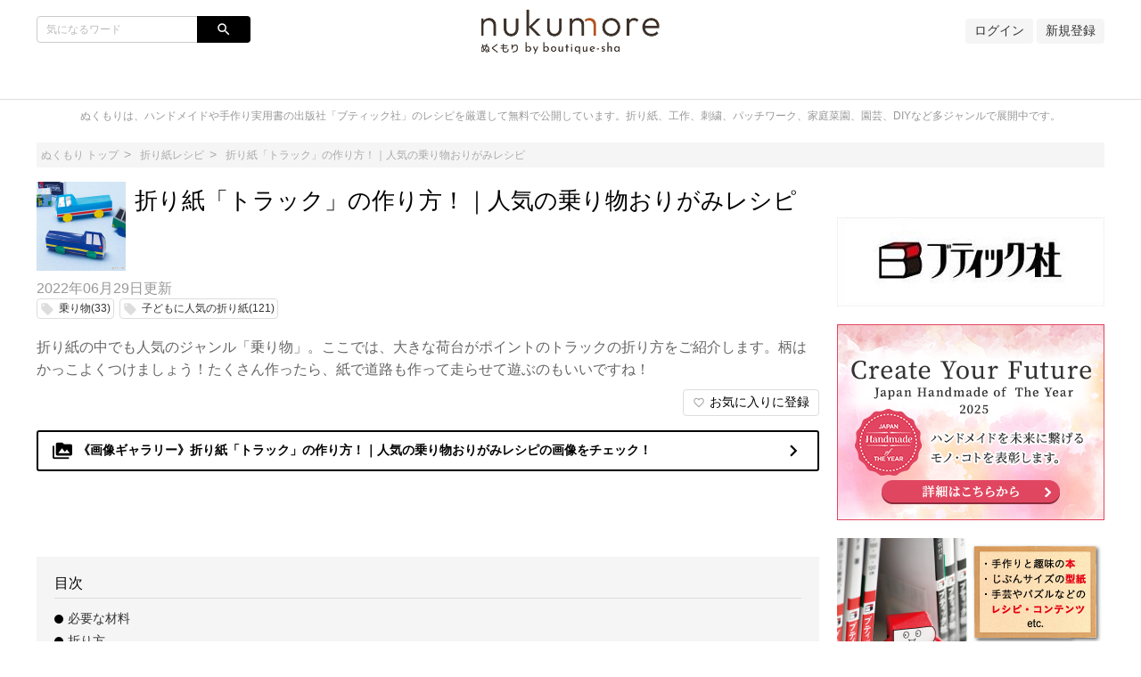

--- FILE ---
content_type: text/html;charset=utf-8
request_url: https://nukumore.jp/articles/3154
body_size: 16593
content:
<!DOCTYPE html>
<!-- /html/articles/articles.html -->
<html lang="ja">
<head>

		<!-- GA4 -->
<!-- Global site tag (gtag.js) - Google Analytics -->
<script async src="https://www.googletagmanager.com/gtag/js?id=G-Q5WEJQFKW9"></script>
<script>
  window.dataLayer = window.dataLayer || [];
  function gtag(){dataLayer.push(arguments);}
  gtag('js', new Date());

  gtag('config', 'G-Q5WEJQFKW9');
</script>
<!-- GA4 -->

<!-- Bing WMT -->
<meta name="msvalidate.01" content="B3E9E40179FBE6E3287513BEC583EAE6" />
<!-- End Bing WMT -->

<!-- fourm -->

<!-- End !-- GA4 -->
<!-- Global site tag (gtag.js) - Google Analytics -->
<script async src="https://www.googletagmanager.com/gtag/js?id=G-Q5WEJQFKW9"></script>
<script>
  window.dataLayer = window.dataLayer || [];
  function gtag(){dataLayer.push(arguments);}
  gtag('js', new Date());

  gtag('config', 'G-Q5WEJQFKW9');
</script>
<!-- GA4 -->

<!-- Bing WMT -->
<meta name="msvalidate.01" content="B3E9E40179FBE6E3287513BEC583EAE6" />
<!-- End Bing WMT -->

<!-- fourm pc all-->
  <script type="application/javascript" src="//anymind360.com/js/5516/ats.js"></script>
  <script async src="https://securepubads.g.doubleclick.net/tag/js/gpt.js"></script>
  <script>
    window.googletag = window.googletag || {cmd: []};
    googletag.cmd.push(function() {


      googletag.defineSlot('/83555300,21704316763/ibridge/nukumore/JP_nku_pc_article_billboard', [[970, 250], [728, 90], [1, 1], [980, 250]], 'JP_nku_pc_article_billboard').addService(googletag.pubads());
      googletag.defineSlot('/83555300,21704316763/ibridge/nukumore/JP_nku_pc_article_right_1st', [[300, 250], [1, 1]] , 'JP_nku_pc_article_right_1st').addService(googletag.pubads());
      googletag.defineSlot('/83555300,21704316763/ibridge/nukumore/JP_nku_pc_article_right_2nd', [[300, 250], [1, 1]] , 'JP_nku_pc_article_right_2nd').addService(googletag.pubads());
      googletag.defineSlot('/83555300,21704316763/ibridge/nukumore/JP_nku_pc_article_right_3th', [[300, 250], [1, 1], [300, 600]], 'JP_nku_pc_article_right_3th').addService(googletag.pubads());
      googletag.defineSlot('/83555300,21704316763/ibridge/nukumore/JP_nku_pc_article_right_4th', [[300, 250], [1, 1], [300, 600]], 'JP_nku_pc_article_right_4th').addService(googletag.pubads());
      googletag.defineSlot('/83555300,21704316763/ibridge/nukumore/JP_nku_pc_article_right_5th', [[300, 250], [1, 1], [300, 600]],'JP_nku_pc_article_right_5th').addService(googletag.pubads());
      googletag.defineSlot('/83555300,21704316763/ibridge/nukumore/JP_nku_pc_article_right_6th', [[300, 250], [1, 1],[300, 600]], 'JP_nku_pc_article_right_6th').addService(googletag.pubads());
      googletag.defineSlot('/83555300,21704316763/ibridge/nukumore/JP_nku_pc_article_undertitle', [[300, 250], [728, 90], [1, 1], [336, 280], 'fluid'], 'JP_nku_pc_article_undertitle').addService(googletag.pubads());
      googletag.defineSlot('/83555300,21704316763/ibridge/nukumore/JP_nku_pc_article_underarticle_right', [[300, 250], [1, 1], [336, 280]], 'JP_nku_pc_article_underarticle_right').addService(googletag.pubads());
      googletag.defineSlot('/83555300,21704316763/ibridge/nukumore/JP_nku_pc_article_underarticle_left', [[336, 280], [1, 1], [300, 250]], 'JP_nku_pc_article_underarticle_left').addService(googletag.pubads());
      googletag.defineSlot('/83555300,21704316763/ibridge/nukumore/JP_nku_pc_all_footer', [[728, 90], [1, 1],[970, 90]], 'JP_nku_pc_all_footer').addService(googletag.pubads());

      googletag.pubads().enableSingleRequest();
      googletag.pubads().collapseEmptyDivs();
      googletag.enableServices();
    });
  </script>
</head>
<!-- End fourm pc all-->

<!-- fourm recommend-->
<script type="text/javascript">
window._taboola = window._taboola || [];
_taboola.push({article:'auto'});
!function (e, f, u, i) {
if (!document.getElementById(i)){
e.async = 1;
e.src = u;
e.id = i;
f.parentNode.insertBefore(e, f);
}
}(document.createElement('script'),
document.getElementsByTagName('script')[0],
'//cdn.taboola.com/libtrc/fourm-nukumore/loader.js',
'tb_loader_script');
if(window.performance && typeof window.performance.mark == 'function')
{window.performance.mark('tbl_ic');}
</script>
<!-- End fourm recommend-->

	<meta charset="UTF-8">
	<meta http-equiv="X-UA-Compatible" content="IE=edge">
	<meta name="viewport" content="width=device-width, initial-scale=1">

	

	<!-- SEO -->
	
	<meta name="description" content="折り紙の中でも人気のジャンル「乗り物」。ここでは、大きな荷台がポイントのトラックの折り方をご紹介します。柄はかっこよくつけましょう！たくさん作ったら、紙で道路も作って走らせて遊ぶのもいいですね！">
	<title>折り紙「トラック」の作り方！｜人気の乗り物おりがみレシピ｜ぬくもり</title>

	<!--markUp start-->
	<script type="application/ld+json">
		{
    "@context": "http://schema.org",
    "@type": "BreadcrumbList",
    "itemListElement": [
        {
            "@type": "ListItem",
            "position": 1,
            "name": "ぬくもり",
            "item": "https://nukumore.jp"
        },
        {
            "@type": "ListItem",
            "position": 2,
            "name": "折り紙「トラック」の作り方！｜人気の乗り物おりがみレシピ",
            "item": "https://nukumore.jp/articles/3154"
        }
    ],
    "image": {
        "@type": "ImageObject",
        "url": "https://nukumore.jp/data/img/articleMainImg/number/3154/thumb_lg_lbs4050_p49_main_0_1653013229.jpeg",
        "width": "696",
        "height": "696"
    },
    "description": "折り紙の中でも人気のジャンル「乗り物」。ここでは、大きな荷台がポイントのトラックの折り方をご紹介します。柄はかっこよくつけましょう！たくさん作ったら、紙で道路も作って走らせて遊ぶのもいいですね！"
}
	</script>
	<!--markUp end-->

	<!-- Facebook OGP -->
	<meta property="og:locale" content="ja_JP">
	<meta property="og:title" content="折り紙「トラック」の作り方！｜人気の乗り物おりがみレシピ">
	<meta property="og:type" content="website">
	<meta property="og:url" content="https://nukumore.jp/articles/3154">
	<meta property="og:description" content="折り紙の中でも人気のジャンル「乗り物」。ここでは、大きな荷台がポイントのトラックの折り方をご紹介します。柄はかっこよくつけましょう！たくさん作ったら、紙で道路も作って走らせて遊ぶのもいいですね！">
	<meta property="og:site_name" content="折り紙「トラック」の作り方！｜人気の乗り物おりがみレシピ">

	<!--snsSiteImg start-->
	<meta property="og:image" content="https://nukumore.jp/data/img/articleMainImg/number/3154/lbs4050_p49_main_0_1653013229.jpeg">
	<!--snsSiteImg end-->

	<!-- Twitter Cards -->
	<meta name="twitter:site" content="@">
	<meta name="twitter:card" content="summary_large_image">
	<meta name="twitter:title" content="折り紙「トラック」の作り方！｜人気の乗り物おりがみレシピ">
	<meta name="twitter:creator" content="@">
	<meta name="twitter:domain" content="nukumore.jp">

	<!--snsSiteImg start-->
	<meta name="twitter:image:src" content="https://nukumore.jp/data/img/articleMainImg/number/3154/lbs4050_p49_main_0_1653013229.jpeg">
	<!--snsSiteImg end-->

	<!-- モダンブラウザ用favicon -->
	<link rel="icon" type="image/png" href="/data/img/common/faviconImg.ico">

	<!-- touchイメージ -->
	<link rel="apple-touch-icon" sizes="306x306" href="/data/img/common/touchImg.png">

	<!-- CSS -->
	<link href="https://fonts.googleapis.com/icon?family=Material+Icons" rel="stylesheet">
	<link rel="stylesheet" media="screen" href="/css/common.css?20220329">
	<script>
		// Microsoftのブラウザ対策
		var ua_text = window.navigator.userAgent.toLowerCase();
		if ((ua_text.indexOf('msie') != -1 || ua_text.indexOf('trident') != -1) || ua_text.indexOf('edge') != -1){
			document.write('<link ' + 'rel="stylesheet" media="screen" href="/css/common-ms.css">');
		}
	</script>
	<link rel="stylesheet" media="screen" href="/data/css/design.css">
	<link rel="stylesheet" media="screen" href="/css/plug-in/sweetalert2.min.css">

	<link rel='stylesheet' media='screen' href='/data/css/custom.css'>

	<!-- JS -->
	<script src="/js/jquery-1.12.4.js"></script>
	<script src="/js/common.js"></script>
	<script src="/js/plug-in/promise-7.0.4.min.js"></script>
	<script src="/js/plug-in/sweetalert2.min.js"></script>

	<!-- RSS -->
	<link rel="alternate" type="application/rss+xml" title="折り紙「トラック」の作り方！｜人気の乗り物おりがみレシピ｜ぬくもり" href="https://nukumore.jp/articles/newest.rss" />

	<!-- GA -->
	<!-- Global site tag (gtag.js) - Google Analytics -->
<script async src="https://www.googletagmanager.com/gtag/js?id=UA-97456286-1"></script>
<script>
  window.dataLayer = window.dataLayer || [];
  function gtag(){dataLayer.push(arguments);}
  gtag('js', new Date());

  gtag('config', 'UA-97456286-1');
</script>

	<script src="/js/application-11196fc3a3780722d3561309e09fd0de2f8c62420c38111bad5358c29255cdb3.js"></script>
	<meta name="p:domain_verify" content="365bb33cc1184c83ab47d20102d0a1dd"/>

<!-- GTM for Clarity -->
<!-- Google Tag Manager -->
<script>(function(w,d,s,l,i){w[l]=w[l]||[];w[l].push({'gtm.start':
new Date().getTime(),event:'gtm.js'});var f=d.getElementsByTagName(s)[0],
j=d.createElement(s),dl=l!='dataLayer'?'&l='+l:'';j.async=true;j.src=
'https://www.googletagmanager.com/gtm.js?id='+i+dl;f.parentNode.insertBefore(j,f);
})(window,document,'script','dataLayer','GTM-PJLVDQ5');</script>
<!-- End Google Tag Manager -->


	<!--ampLinkTag start-->
	<link rel="amphtml" href="https://nukumore.jp/articles/3154/amp">
	<!--ampLinkTag end-->

<!-- Facebook いいねボタン -->
<script>(function(d, s, id) {
  var js, fjs = d.getElementsByTagName(s)[0];
  if (d.getElementById(id)) return;
  js = d.createElement(s); js.id = id;
  js.src = 'https://connect.facebook.net/ja_JP/sdk.js#xfbml=1&version=v3.0';
  fjs.parentNode.insertBefore(js, fjs);
}(document, 'script', 'facebook-jssdk'));</script>

	<!--readMore-->
	<script src="/js/readmore.min.js"></script>
	<script>
		$(function () {
			var urlParam = location.hash;
			if(urlParam == ""){
				var flag = '';
				if(flag){
					$('article').readmore({
						speed: 1000,
						collapsedHeight: 0,
						moreLink: '<a href="#">続きを読む</a>',
						lessLink: '<a href="#">閉じる</a>'
					});
				}
			}
		});
		function openNext(){
			$('article:nth-of-type(1)').readmore('destroy');
		}
	</script>
	<!--readMore-->

</head>
<body id="pagetop">

	<!-- Fourm -->
<script src="//cdn.gmossp-sp.jp/ads/loader.js?space_id=g938139" charset="utf-8" language="JavaScript"></script>
<script language='javascript'>
    gmossp_forsp.ad('g938139');
</script>
<!-- End Fourm -->

<!-- GTM for Clarity -->
<!-- Google Tag Manager (noscript) -->
<noscript><iframe src="https://www.googletagmanager.com/ns.html?id=GTM-PJLVDQ5"
height="0" width="0" style="display:none;visibility:hidden"></iframe></noscript>
<!-- End Google Tag Manager (noscript) -->

	<div class="site_container">

		

		<!-- ヘッダー -->
		<header>
	<div class="header" id="header">
		<div class="common_inner">
			<div class="header_set">
				<div class="header_item header_item_l">
					<div class="drawer_menu_btn" id="drawer_btn">
						<div class="drawer_menu_icon"><span></span><span></span><span></span></div>
						<span class="drawer_menu_btn_label">MENU</span>
					</div>
					<div class="header_search">
						<form action="/articles/search" accept-charset="UTF-8" method="get">
							<div class="search_frame">
								<div class="search_txt"><input type="text" class="search" name="search" id="keyword" value="" placeholder="気になるワード"></div>
								<div class="search_btn"><input type="submit" value="search" name="search_btn" id="search_btn" class="material-icons"></div>
							</div>
						</form>
						
					</div>
				</div>
				<div class="header_item header_item_c">
					<div class="header_item_c_inner">
						<!--siteLogo start-->
						<a href="https://nukumore.jp"><img class="logo-img logo-image-image" alt="ぬくもり" src="/data/img/common/logoImg.png"></a>
						<!--siteLogo end-->
					</div>
				</div>
				<div class="header_item header_item_r right">
					<!-- ヘッダー右 -->
					<!--login start-->
					<a href="/member/signin">ログイン</a>
					<!--login end-->
					<!--accountRegister start-->
					<a href="/member/register">新規登録</a>
					<!--accountRegister end-->
					
				</div>
			</div>

<div class='widget'>    <!-- /83555300/ibridge/nukumore/JP_nku_pc_article_billboard -->
<div id='JP_nku_pc_article_billboard' style='min-width: 728px; min-height: 90px;'>
    <script>
      googletag.cmd.push(function() { googletag.display('JP_nku_pc_article_billboard'); });
    </script>
  </div></div>

		</div>
	</div>
</header>


<!-- ドロワーメニュー -->
<div class="drawer_menu hide" id="drawer_menu">
	<!-- 検索 -->
	<div class="drawer_menu_header">
		<div class="drawer_menu_header_title">MENU</div>
		<form action="/articles/search" accept-charset="UTF-8" method="get">
			<div class="search_frame">
					<div class="search_txt"><input type="text" class="search" name="search" id="keyword" value="" placeholder="気になるワード"></div>
				<div class="search_btn"><input type="submit" value="search" name="search_btn" id="search_btn" class="material-icons"></div>
			</div>
		</form>
	</div>
	<!-- カテゴリーメニュー -->
	<div class="category_list_set">
	<!--login start-->
	<a class="category_list_item category_list_item_pc" href="/member/signin">
		<div class="category_list_item_inner">
			<div class="category_list_item_icon"></div>
			<div class="category_list_item_label"><span>ログイン</span></div>
		</div>
	</a>
	<!--login end-->
	<!--accountRegister start-->
	<a class="category_list_item category_list_item_pc" href="/member/register">
		<div class="category_list_item_inner">
			<div class="category_list_item_icon"></div>
			<div class="category_list_item_label"><span>新規登録</span></div>
		</div>
	</a>
	<!--accountRegister end-->
	
	<!-- Home -->
	<a class="category_list_item" href="https://nukumore.jp">
		<div class="category_list_item_inner">
			<div class="category_list_item_icon"><img src="/data/img/common/homeIconImg.png" alt=""></div>
			<div class="category_list_item_label"><span>Home</span></div>
		</div>
	</a>
	<!-- カテゴリ -->
	
	<a class="category_list_item" href="/ca302">
		<div class="category_list_item_inner">
			<div class="category_list_item_icon"><img src="/data/img/categories/iconImg_7.jpg" alt="" onerror="this.src='/img/common/arrowIconImg.png';"></div>
			<div class="category_list_item_label"><span>折り紙レシピ</span></div>
		</div>
	</a>
	

	<a class="category_list_item" href="/ca315">
		<div class="category_list_item_inner">
			<div class="category_list_item_icon"><img src="/data/img/categories/oldicon/934281d1-b5cd-47c6-8395-f49b8b88da6e.jpg" alt="" onerror="this.src='/img/common/arrowIconImg.png';"></div>
			<div class="category_list_item_label"><span>手作りレシピ</span></div>
		</div>
	</a>
	

	<a class="category_list_item" href="/ca303">
		<div class="category_list_item_inner">
			<div class="category_list_item_icon"><img src="/data/img/categories/oldicon/182a0c2c-a239-4043-b995-0bb89e0100ff.jpg" alt="" onerror="this.src='/img/common/arrowIconImg.png';"></div>
			<div class="category_list_item_label"><span>工作レシピ</span></div>
		</div>
	</a>
	

	<a class="category_list_item" href="/diy">
		<div class="category_list_item_inner">
			<div class="category_list_item_icon"><img src="/data/img/categories/iconImg_115.jpg" alt="" onerror="this.src='/img/common/arrowIconImg.png';"></div>
			<div class="category_list_item_label"><span>DIYレシピ・住まい</span></div>
		</div>
	</a>
	

	<a class="category_list_item" href="/gardening">
		<div class="category_list_item_inner">
			<div class="category_list_item_icon"><img src="/data/img/categories/iconImg_90.jpg" alt="" onerror="this.src='/img/common/arrowIconImg.png';"></div>
			<div class="category_list_item_label"><span>園芸レシピ</span></div>
		</div>
	</a>
	

	<a class="category_list_item" href="/game">
		<div class="category_list_item_inner">
			<div class="category_list_item_icon"><img src="/data/img/categories/iconImg_120.jpg" alt="" onerror="this.src='/img/common/arrowIconImg.png';"></div>
			<div class="category_list_item_label"><span>ホビー</span></div>
		</div>
	</a>
	

	<a class="category_list_item" href="/book">
		<div class="category_list_item_inner">
			<div class="category_list_item_icon"><img src="/data/img/categories/oldicon/89a4cdb7-4aee-40aa-be5a-bb07e13d49df.jpg" alt="" onerror="this.src='/img/common/arrowIconImg.png';"></div>
			<div class="category_list_item_label"><span>本の紹介</span></div>
		</div>
	</a>
	

	<!-- カテゴリ一覧 -->
	<a class="category_list_item" href="https://nukumore.jp/category_list">
		<div class="category_list_item_inner">
			<div class="category_list_item_icon"><img src="/img/common/arrowIconImg.png" alt=""></div>
			<div class="category_list_item_label"><span>カテゴリ一覧</span></div>
		</div>
	</a>
	<!-- ページ -->
	
</div>

</div>
<div class="drawer_wall" id="drawer_wall"></div>

<div class="site_description">
	<div class="common_inner">ぬくもりは、ハンドメイドや手作り実用書の出版社「ブティック社」のレシピを厳選して無料で公開しています。折り紙、工作、刺繍、パッチワーク、家庭菜園、園芸、DIYなど多ジャンルで展開中です。</div>
</div>

<!-- アドセンスがはみ出る対策 -->
<div class="common_inner" style="height: 1px;">
	<div class="layout_set" style="height: 1px;">
		<div class="layout_one left_menu" style="height: 1px;"></div>
		<div class="layout_one center_content" id="center_wrap" style="height: 1px;"></div>
		<div class="layout_one right_menu" style="height: 1px;"></div>
	</div>
</div>
<script>
	// 中央カラムの横幅を取得
	var center_wrap_w = $('#center_wrap').width();
	// PC版記事ページでは左カラムがないので、その分をプラスする
	var target_url = location.href;
	if (target_url.indexOf('/articles/') != -1 && center_wrap_w > 600){
		center_wrap_w += 200;
	}
	// 調整用CSSを生成
	var adjust_css = '';
	// 開始タグ
	adjust_css += '<style' + '>';
	// 中央カラムの横幅を固定
	adjust_css += '.center_content { width: ' + center_wrap_w + 'px; }';
	// 大枠のレイアウトを一時的に破棄
	adjust_css += '.layout_set { width: auto; }';
	// 閉じタグ
	adjust_css += '</style' + '>';
	// 調整用CSSを出力
	document.write(adjust_css);
</script>


		<!-- メイン -->
		<div class="main">
			<div class="common_inner">

				<!-- パンくず -->
				<!-- パンくず -->
<div class="breadcrumb">
	<ul>
		<li><a href="https://nukumore.jp"><span>ぬくもり トップ</span></a></li>
		
		<li><a href="https://nukumore.jp/ca302"><span>折り紙レシピ</span></a></li>
		

		<li><a href=""><span>折り紙「トラック」の作り方！｜人気の乗り物おりがみレシピ</span></a></li>
		
	</ul>
</div>

				<!-- カラムレイアウト -->
				<div class="layout_set">

					<!-- 左カラムなし -->

					<!-- 中カラム -->
					<div class="layout_one center_content">

						
						

						<!-- 記事詳細 START -->
						<div class="article_detail">
							<!-- 記事情報 -->
							<!-- 記事ヘッダー -->
							<div class="article_header">
								<div class="article_header_thumbnail">
									<img class="img-rounded" src="https://nukumore.jp/data/img/articleMainImg/number/3154/thumb_lg_lbs4050_p49_main_0_1653013229.jpeg" alt="折り紙「トラック」の作り方！｜人気の乗り物おりがみレシピ" onerror="this.src='https://nukumore.jp/data/img/common/noImage.png';">
								</div>
								<div class="article_header_text">
									<h1 class="title_l">折り紙「トラック」の作り方！｜人気の乗り物おりがみレシピ</h1>
								</div>
							</div><!-- /.article_header -->

							

							<div class="article_info">
								<div class="article_info_date"><span>2022年06月29日</span>更新</div>
								<div class="article_info_tag">
									
									<a class="tag_item" href="https://nukumore.jp/keyword/708">
										<i class="material-icons">local_offer</i>
										<span class="tag_label">乗り物(33)</span>
									</a>
									

									<a class="tag_item" href="https://nukumore.jp/keyword/472">
										<i class="material-icons">local_offer</i>
										<span class="tag_label">子どもに人気の折り紙(121)</span>
									</a>
									
								</div>
							</div><!-- /.article_info -->

							

							<!-- 記事サマリー -->
							<p class="article_header_description">折り紙の中でも人気のジャンル「乗り物」。ここでは、大きな荷台がポイントのトラックの折り方をご紹介します。柄はかっこよくつけましょう！たくさん作ったら、紙で道路も作って走らせて遊ぶのもいいですね！</p>

							<!-- 記事メイン -->
							<div class="article_body">
								

								<!--memberContents_logout start-->
								<div class="right">
									<button id="favoriteButton" onclick="favoriteButton_login()"><i class="material-icons">favorite_border</i><span class="inline_label">お気に入りに登録</span></button>
								</div>
								<!--memberContents_logout end-->

								<!--image_gallery start-->

										<a
											href="https://nukumore.jp/articles/gallery/3154/1" class="article_galleryLink"
											style="color: #000000; border-color: #000000"
										>
											<span class="material-icons">perm_media</span>
											《画像ギャラリー》折り紙「トラック」の作り方！｜人気の乗り物おりがみレシピの画像をチェック！
											<span class="material-icons article_galleryLink__after">
												navigate_next
											</span>
										</a>

										<style>
											.article_galleryLink:hover {
												color: white !important;
												background-color: #000000;
											}
										</style>

								<!--image_gallery end-->



								<!-- SNSボタン -->
								<div class="social_btn_set">

	

	

	


</div>



								<div class='widget'> <!-- /83555300/ibridge/nukumore/JP_nku_pc_article_undertitle -->
<div id='JP_nku_pc_article_undertitle' style='min-width: 300px; min-height: 90px;'>
    <script>
      googletag.cmd.push(function() { googletag.display('JP_nku_pc_article_undertitle'); });
    </script>
  </div></div>
								

								<!-- 目次 -->
								<!--article_header_outline start-->
								<div class="header_outline">
									<h2 class="header_outline_title">目次</h2>
									<ul class="header_outline_set">
										
										
										<li class="header_outline_item"><a href="#outline1">必要な材料</a></li>
										

										<li class="header_outline_item"><a href="#outline3">折り方</a></li>
										

										<li class="header_outline_item_min"><a href="#outline4">＊共通の案内、基礎</a></li>
										

										<li class="header_outline_item_min"><a href="#outline10">＊車（くるま）の折り方</a></li>
										

										<li class="header_outline_item_min"><a href="?3154&page=2#outline38">＊タイヤの折り方</a></li>
										

										<li class="header_outline_item"><a href="?3154&page=3#outline45">折り紙のレシピをもっと見たい方におすすめ！</a></li>
										
									</ul>
								</div>
								<!--article_header_outline end-->



								<!-- 記事本文 -->
								<div id="article-contents">
									<article>
										<!-- contentType5: 画像コンテンツ -->
<div class="cont_m image_content  center">

	<div class="image_content_head">
		<img data-type="image" src="/data/img/articleContents/number/3154/lbs4050_p49_main_1_1653013275.jpeg" alt="" class="article_image">
		
	</div>

	<!--extraText1 start-->
		<div class="image_content_comment">
			<p data-type="extraText1"></p>
		</div>
	<!--extraText1 end-->

</div>
<!--headerType_0 start-->
	<!-- contentType1: 見出しコンテンツ(通常見出し) -->
	<h2 data-type="text" class="title_1" id="outline1">
		<div class="title_left">必要な材料</div>
		<div class="title_right" data-type="extraText1"></div>
	</h2>
<!--headerType_0 end-->

<div class="cont_l">

	<p data-type="text">折り紙の大きさ<br>
・車：15cm×15cm 1まい<br>
・タイヤ：2cm×2cm 4まい</p>

</div>
<!--headerType_0 start-->
	<!-- contentType1: 見出しコンテンツ(通常見出し) -->
	<h2 data-type="text" class="title_1" id="outline3">
		<div class="title_left">折り方</div>
		<div class="title_right" data-type="extraText1"></div>
	</h2>
<!--headerType_0 end-->


<!--headerType_1 start-->
	<!-- contentType1: 見出しコンテンツ(小見出し) -->
	<h3 class="title_2" id="outline4">
		<div class="title_left">＊共通の案内、基礎</div>
		<span class="title_right" data-type="extraText1"></span>
	</h3>
<!--headerType_1 end-->
<!-- contentType5: 画像コンテンツ -->
<div class="cont_m image_content  center">

	<div class="image_content_head">
		<img data-type="image" src="/data/img/articleContents/number/3154/lbs4050_p49_map_2_1653013392.jpeg" alt="" class="article_image">
		
	</div>

	<!--extraText1 start-->
		<div class="image_content_comment">
			<p data-type="extraText1"></p>
		</div>
	<!--extraText1 end-->

</div>
<div class="cont_l">

	<p data-type="text">【中割り折り】のやり方</p>

</div>
<!-- contentType5: 画像コンテンツ -->
<div class="cont_m image_content  center">

	<div class="image_content_head">
		<img data-type="image" src="/data/img/articleContents/number/3154/lbs4050_p49_map_3_1653013440.jpeg" alt="" class="article_image">
		
	</div>

	<!--extraText1 start-->
		<div class="image_content_comment">
			<p data-type="extraText1"></p>
		</div>
	<!--extraText1 end-->

</div>
<div class="cont_l">

	<p data-type="text">【かぶせ折り】のやり方</p>

</div>
<!-- contentType5: 画像コンテンツ -->
<div class="cont_m image_content  center">

	<div class="image_content_head">
		<img data-type="image" src="/data/img/articleContents/number/3154/lbs4050_p49_map_4_1653013457.jpeg" alt="" class="article_image">
		
	</div>

	<!--extraText1 start-->
		<div class="image_content_comment">
			<p data-type="extraText1"></p>
		</div>
	<!--extraText1 end-->

</div>

<!--headerType_1 start-->
	<!-- contentType1: 見出しコンテンツ(小見出し) -->
	<h3 class="title_2" id="outline10">
		<div class="title_left">＊車（くるま）の折り方</div>
		<span class="title_right" data-type="extraText1"></span>
	</h3>
<!--headerType_1 end-->
<div class="cont_l">

	<p data-type="text">01 裏にして置き、半分に折ります。裏にして置き、半分に折ります。</p>

</div>
<!-- contentType5: 画像コンテンツ -->
<div class="cont_m image_content  center">

	<div class="image_content_head">
		<img data-type="image" src="/data/img/articleContents/number/3154/lbs4050_p49_flow_1_1653013369.jpeg" alt="" class="article_image">
		
	</div>

	<!--extraText1 start-->
		<div class="image_content_comment">
			<p data-type="extraText1"></p>
		</div>
	<!--extraText1 end-->

</div>
<div class="cont_l">

	<p data-type="text">02 3等分に折り、折り目をつけます。</p>

</div>
<!-- contentType5: 画像コンテンツ -->
<div class="cont_m image_content  center">

	<div class="image_content_head">
		<img data-type="image" src="/data/img/articleContents/number/3154/lbs4050_p49_flow_2_1653013469.jpeg" alt="" class="article_image">
		
	</div>

	<!--extraText1 start-->
		<div class="image_content_comment">
			<p data-type="extraText1"></p>
		</div>
	<!--extraText1 end-->

</div>
<div class="cont_l">

	<p data-type="text">03 切り込みを入れます。</p>

</div>
<!-- contentType5: 画像コンテンツ -->
<div class="cont_m image_content  center">

	<div class="image_content_head">
		<img data-type="image" src="/data/img/articleContents/number/3154/lbs4050_p49_flow_3_1653013494.jpeg" alt="" class="article_image">
		
	</div>

	<!--extraText1 start-->
		<div class="image_content_comment">
			<p data-type="extraText1"></p>
		</div>
	<!--extraText1 end-->

</div>
<div class="cont_l">

	<p data-type="text">04 上を折り下げ、折り目をつけます。</p>

</div>
<!-- contentType5: 画像コンテンツ -->
<div class="cont_m image_content  center">

	<div class="image_content_head">
		<img data-type="image" src="/data/img/articleContents/number/3154/lbs4050_p49_flow_4_1653013504.jpeg" alt="" class="article_image">
		
	</div>

	<!--extraText1 start-->
		<div class="image_content_comment">
			<p data-type="extraText1"></p>
		</div>
	<!--extraText1 end-->

</div>
<div class="cont_l">

	<p data-type="text">05 右の端を写真のように斜めに折り下げます。</p>

</div>
									</article>
								</div>
								<div class="pagenation">
	
	<span class="pagenation_item current">1</span>
	
	<a rel="next" href="?3154&page=2" class="pagenation_item">2</a>
	

	<a rel="next" href="?3154&page=3" class="pagenation_item">3</a>
	
</div>

								<div class='widget'><div id="taboola-below-article-thumbnails"></div>
<script type="text/javascript">
window._taboola = window._taboola || [];
_taboola.push({
mode: 'alternating-thumbnails-a',
container: 'taboola-below-article-thumbnails',
placement: 'Below Article Thumbnails',
target_type: 'mix'
});
</script></div>
								

								<!-- SNSボタン -->
								<div class="social_area">
									<div class="social_btn_area maBottom20">
										<!--shereBottom start-->
										<p class="social-font"></p>
										<div class="social_btn_set">

	

	

	


</div>

										<!--shereBottom end-->
									</div>

									

									
								</div>


								
								<div class='widget_double'><div class='widget'><!-- /83555300/ibridge/nukumore/JP_nku_pc_article_underarticle_left -->
<div id='JP_nku_pc_article_underarticle_left' style='min-width: 300px; min-height: 250px;'>
    <script>
      googletag.cmd.push(function() { googletag.display('JP_nku_pc_article_underarticle_left'); });
    </script>
  </div></div><div class='widget'><!-- /83555300/ibridge/nukumore/JP_nku_pc_article_underarticle_right -->
<div id='JP_nku_pc_article_underarticle_right' style='min-width: 300px; min-height: 250px;'>
    <script>
      googletag.cmd.push(function() { googletag.display('JP_nku_pc_article_underarticle_right'); });
    </script>
  </div></div></div>

								<div class="cont_l">
	<p data-type="text"></p>
	<div class="backColor">

		<div class="title_m">あわせて読む</div>

		<div class="block_area">
			<div class="card_layout_set">

				
					<div class="list_item cont_s_p">
						<div class="list_thumbnail">
							<a href="https://nukumore.jp/articles/360">
								<img src="https://nukumore.jp/data/img/articleMainImg/number/360/thumb_lg_4146_p14_main_1.jpg" alt="簡単な折り紙！おすすめ30選" onerror="this.src='https://nukumore.jp/data/img/common/noImage.png';">
							</a>
						</div>
						<div class="list_body">
							<div class="list_title_bu">
								<a href="https://nukumore.jp/articles/360">簡単な折り紙！おすすめ30選</a>
							</div>
						</div>
					</div>
					

					<div class="list_item cont_s_p">
						<div class="list_thumbnail">
							<a href="https://nukumore.jp/articles/147">
								<img src="https://nukumore.jp/data/img/articleMainImg/number/147/thumb_lg_4146_p14_main_0_1577261171.jpeg" alt="簡単！子どもと一緒に楽しめる！折り紙の新幹線Bの折り方" onerror="this.src='https://nukumore.jp/data/img/common/noImage.png';">
							</a>
						</div>
						<div class="list_body">
							<div class="list_title_bu">
								<a href="https://nukumore.jp/articles/147">簡単！子どもと一緒に楽しめる！折り紙の新幹線Bの折り方</a>
							</div>
						</div>
					</div>
					

			</div>
		</div>

	</div>
</div>


								<!--writerTag start-->
								<div class="title_m">この記事のライター</div>
								<div class="profile_set">
									<div class="profile_thumbnail">
										<a href="https://nukumore.jp/users/1">
											<img class="media-object" alt="ぬくもり編集部" src="/data/img/users/1/thumb_lg_iconImg.jpg" onerror="this.src='https://nukumore.jp/data/img/common/noImage.png';">
										</a>
									</div>
									<div class="profile_text">
										<a class="authorname" href="https://nukumore.jp/users/1">ぬくもり編集部</a>
										<p></p>
									</div>

								</div>
								<!--writerTag end-->

								
								


								<!--relationKeywordTag start-->
								<!-- 関連するキーワード -->
								<div class="cont_m">
									<div class="title_m">関連するキーワード</div>
									<div class="tag_set detail_relate">
										
										<a href="https://nukumore.jp/keyword/472" class="tag_item"><i class="material-icons">local_offer</i><span class="tag_label">子どもに人気の折り紙</span></a>
										

										<a href="https://nukumore.jp/keyword/708" class="tag_item"><i class="material-icons">local_offer</i><span class="tag_label">乗り物</span></a>
										
									</div>
								</div>
								<!--relationKeywordTag end-->

								
								

								<!--relationArticleTag start-->
								<!-- 関連記事 -->
								<div class="cont_m">
									<div class="title_m">関連記事</div>
									<div class="block_area">
										<div class="card_layout_set">


<div class="list_item">
	<div class="list_thumbnail">
		<a href="https://nukumore.jp/articles/4338">
			<img src="https://nukumore.jp/data/img/articleMainImg/number/4338/thumb_lg_lbs3022_p39_main_0_1746581303.jpeg" alt="折り紙「カラフルゴマ」の作り方" onerror="this.src='https://nukumore.jp/data/img/common/noImage.png';">
		</a>
	</div>
	<div class="list_body">
    <!--title start--><div class="list_title"><h3 style="font-weight: normal;"><a href="https://nukumore.jp/articles/4338">折り紙「カラフルゴマ」の作り方</a></h3></div><!--title end-->
		<!--description start--><div class="list_description">折り紙で折ったコマ！意外かもしれませんが、なかなかしっかり回るんです！カラフルなので、見ていると元気な気持ちにさせてくれます！親子で遊ぶのもいいですね！</div><!--description end-->
		<!--info start-->
		<div class="list_info">
			
			<!--viewCount start--><span class="list_info_item"><span class="list_info_item_view_value">6192</span><span class="list_info_item_view_unit">views</span></span><!--viewCount end-->
			
			<!--category start--><span class="list_info_item"><a href="/ca302" class="list_info_item_category">折り紙レシピ</a></span><!--category end-->

		</div>
		<!--info end-->
		<!--time start-->
		<div class="list_info list_time">
			<!--updateDateTime start--><span class="list_info_item">更新: 2025-09-30 22:08:42</span><!--updateDateTime end-->
			
		</div>
		<!--time end-->
		<!--keyWord start-->
		<div class="tag_set">
			<a href="https://nukumore.jp/keyword/472" class="tag_item"><i class="material-icons">local_offer</i><span class="tag_label">子どもに人気の折り紙</span></a>
<a href="https://nukumore.jp/keyword/920" class="tag_item"><i class="material-icons">local_offer</i><span class="tag_label">おもちゃ</span></a>
		</div>
		<!--keyWord end-->
	</div>
</div>


<div class="list_item">
	<div class="list_thumbnail">
		<a href="https://nukumore.jp/articles/4337">
			<img src="https://nukumore.jp/data/img/articleMainImg/number/4337/thumb_lg_lbs3022_p7_main_0_1746576826.jpeg" alt="折り紙「パプリカとピーマン」の作り方" onerror="this.src='https://nukumore.jp/data/img/common/noImage.png';">
		</a>
	</div>
	<div class="list_body">
    <!--title start--><div class="list_title"><h3 style="font-weight: normal;"><a href="https://nukumore.jp/articles/4337">折り紙「パプリカとピーマン」の作り方</a></h3></div><!--title end-->
		<!--description start--><div class="list_description">緑色のピーマンと、赤や黄色がメインのパプリカ。どちらもメジャーな野菜ですね！特徴的なベル型をしていて、どちらも同じ折り方で完成します。たくさん作って、おままごとで遊んでね！</div><!--description end-->
		<!--info start-->
		<div class="list_info">
			
			<!--viewCount start--><span class="list_info_item"><span class="list_info_item_view_value">3261</span><span class="list_info_item_view_unit">views</span></span><!--viewCount end-->
			
			<!--category start--><span class="list_info_item"><a href="/ca302" class="list_info_item_category">折り紙レシピ</a></span><!--category end-->

		</div>
		<!--info end-->
		<!--time start-->
		<div class="list_info list_time">
			<!--updateDateTime start--><span class="list_info_item">更新: 2025-08-31 23:23:05</span><!--updateDateTime end-->
			
		</div>
		<!--time end-->
		<!--keyWord start-->
		<div class="tag_set">
			<a href="https://nukumore.jp/keyword/472" class="tag_item"><i class="material-icons">local_offer</i><span class="tag_label">子どもに人気の折り紙</span></a>
		</div>
		<!--keyWord end-->
	</div>
</div>


<div class="list_item">
	<div class="list_thumbnail">
		<a href="https://nukumore.jp/articles/4314">
			<img src="https://nukumore.jp/data/img/articleMainImg/number/4314/thumb_lg_lbs8591_p4_main_0_1743397718.jpeg" alt="脳活！折り紙「風車」の作り方" onerror="this.src='https://nukumore.jp/data/img/common/noImage.png';">
		</a>
	</div>
	<div class="list_body">
    <!--title start--><div class="list_title"><h3 style="font-weight: normal;"><a href="https://nukumore.jp/articles/4314">脳活！折り紙「風車」の作り方</a></h3></div><!--title end-->
		<!--description start--><div class="list_description">誰もが知っている伝承折り紙の鶴ですが、4羽がくちばしと翼の3か所でつながった姿は、まるで風車のように見えます。頭を使う作品なので、脳活性にぴったりです。楽しく脳を鍛えていきましょう。
</div><!--description end-->
		<!--info start-->
		<div class="list_info">
			
			<!--viewCount start--><span class="list_info_item"><span class="list_info_item_view_value">4227</span><span class="list_info_item_view_unit">views</span></span><!--viewCount end-->
			
			<!--category start--><span class="list_info_item"><a href="/ca302" class="list_info_item_category">折り紙レシピ</a></span><!--category end-->

		</div>
		<!--info end-->
		<!--time start-->
		<div class="list_info list_time">
			<!--updateDateTime start--><span class="list_info_item">更新: 2025-04-30 22:33:08</span><!--updateDateTime end-->
			
		</div>
		<!--time end-->
		<!--keyWord start-->
		<div class="tag_set">
			<a href="https://nukumore.jp/keyword/9" class="tag_item"><i class="material-icons">local_offer</i><span class="tag_label">鶴</span></a>
<a href="https://nukumore.jp/keyword/92" class="tag_item"><i class="material-icons">local_offer</i><span class="tag_label">脳活性</span></a>
		</div>
		<!--keyWord end-->
	</div>
</div>


<div class="list_item">
	<div class="list_thumbnail">
		<a href="https://nukumore.jp/articles/4299">
			<img src="https://nukumore.jp/data/img/articleMainImg/number/4299/thumb_lg_lbs8583_p9_main_0_1741918191.jpeg" alt="折り紙「鎌倉大仏」の作り方" onerror="this.src='https://nukumore.jp/data/img/common/noImage.png';">
		</a>
	</div>
	<div class="list_body">
    <!--title start--><div class="list_title"><h3 style="font-weight: normal;"><a href="https://nukumore.jp/articles/4299">折り紙「鎌倉大仏」の作り方</a></h3></div><!--title end-->
		<!--description start--><div class="list_description"> 47都道府県の魅力を折り紙で伝える！こちらは神奈川県の鎌倉大仏のレシピです。江ノ電に乗り、湘南の海に突き出た江の島を眺めるも、かつて存在した鎌倉幕府の歴史に想いを馳せるも、電車の揺れにただ身を任せるもあり。そんな光景も目に浮かびますね！</div><!--description end-->
		<!--info start-->
		<div class="list_info">
			
			<!--viewCount start--><span class="list_info_item"><span class="list_info_item_view_value">8259</span><span class="list_info_item_view_unit">views</span></span><!--viewCount end-->
			
			<!--category start--><span class="list_info_item"><a href="/ca302" class="list_info_item_category">折り紙レシピ</a></span><!--category end-->

		</div>
		<!--info end-->
		<!--time start-->
		<div class="list_info list_time">
			<!--updateDateTime start--><span class="list_info_item">更新: 2025-05-30 18:16:39</span><!--updateDateTime end-->
			
		</div>
		<!--time end-->
		<!--keyWord start-->
		<div class="tag_set">
			<a href="https://nukumore.jp/keyword/441" class="tag_item"><i class="material-icons">local_offer</i><span class="tag_label">大人も楽しめる折り紙</span></a>
		</div>
		<!--keyWord end-->
	</div>
</div>


<div class="list_item">
	<div class="list_thumbnail">
		<a href="https://nukumore.jp/articles/4287">
			<img src="https://nukumore.jp/data/img/articleMainImg/number/4287/thumb_lg_K74_p176_main_0_1741071168.jpeg" alt="折り紙「ロケット」の作り方" onerror="this.src='https://nukumore.jp/data/img/common/noImage.png';">
		</a>
	</div>
	<div class="list_body">
    <!--title start--><div class="list_title"><h3 style="font-weight: normal;"><a href="https://nukumore.jp/articles/4287">折り紙「ロケット」の作り方</a></h3></div><!--title end-->
		<!--description start--><div class="list_description">とがった形がかっこいいロケット。ホイル折り紙がぴったりな作品です。宇宙に飛び立つ様子を思い浮かべながらお子様と作ってみてください。</div><!--description end-->
		<!--info start-->
		<div class="list_info">
			
			<!--viewCount start--><span class="list_info_item"><span class="list_info_item_view_value">7616</span><span class="list_info_item_view_unit">views</span></span><!--viewCount end-->
			
			<!--category start--><span class="list_info_item"><a href="/ca302" class="list_info_item_category">折り紙レシピ</a></span><!--category end-->

		</div>
		<!--info end-->
		<!--time start-->
		<div class="list_info list_time">
			<!--updateDateTime start--><span class="list_info_item">更新: 2025-03-11 12:00:00</span><!--updateDateTime end-->
			
		</div>
		<!--time end-->
		<!--keyWord start-->
		<div class="tag_set">
			<a href="https://nukumore.jp/keyword/472" class="tag_item"><i class="material-icons">local_offer</i><span class="tag_label">子どもに人気の折り紙</span></a>
<a href="https://nukumore.jp/keyword/708" class="tag_item"><i class="material-icons">local_offer</i><span class="tag_label">乗り物</span></a>
		</div>
		<!--keyWord end-->
	</div>
</div>

</div>

									</div>
								</div>
								<!--relationArticleTag end-->

								
								

								<!-- 最新記事 -->
								<div class="cont_m">
									<div class="title_m">最新記事</div>
									<div class="block_area">
										<div class="card_layout_set">


<div class="list_item">
	<div class="list_thumbnail">
		<a href="https://nukumore.jp/articles/4537">
			<img src="https://nukumore.jp/data/img/articleMainImg/number/4537/thumb_lg_lbs8702_p15_main_0_1767857395.jpeg" alt="開運マスコット「ふくろう」の作り方" onerror="this.src='https://nukumore.jp/data/img/common/noImage.png';">
		</a>
	</div>
	<div class="list_body">
    <!--title start--><div class="list_title"><h3 style="font-weight: normal;"><a href="https://nukumore.jp/articles/4537">開運マスコット「ふくろう」の作り方</a></h3></div><!--title end-->
		<!--description start--><div class="list_description">「苦労知らず」として幸運のお守りのふくろう。根付けやバッグチャームにしていつも身につけたいアイテムです。</div><!--description end-->
		<!--info start-->
		<div class="list_info">
			
			<!--viewCount start--><span class="list_info_item"><span class="list_info_item_view_value">78</span><span class="list_info_item_view_unit">views</span></span><!--viewCount end-->
			
			<!--category start--><span class="list_info_item"><a href="/ca315" class="list_info_item_category">手作りレシピ</a></span><!--category end-->

		</div>
		<!--info end-->
		<!--time start-->
		<div class="list_info list_time">
			<!--updateDateTime start--><span class="list_info_item">更新: 2026-01-21 12:00:00</span><!--updateDateTime end-->
			
		</div>
		<!--time end-->
		<!--keyWord start-->
		<div class="tag_set">
			<a href="https://nukumore.jp/keyword/99" class="tag_item"><i class="material-icons">local_offer</i><span class="tag_label">ストラップキーホルダーチャーム</span></a>
<a href="https://nukumore.jp/keyword/326" class="tag_item"><i class="material-icons">local_offer</i><span class="tag_label">ぬいぐるみマスコット人形</span></a>
		</div>
		<!--keyWord end-->
	</div>
</div>


<div class="list_item">
	<div class="list_thumbnail">
		<a href="https://nukumore.jp/articles/4543">
			<img src="https://nukumore.jp/data/img/articleMainImg/number/4543/thumb_lg_lbs8704_p18_main_0_1768523241.jpeg" alt="編み込み模様のパターン「小花」の編み方" onerror="this.src='https://nukumore.jp/data/img/common/noImage.png';">
		</a>
	</div>
	<div class="list_body">
    <!--title start--><div class="list_title"><h3 style="font-weight: normal;"><a href="https://nukumore.jp/articles/4543">編み込み模様のパターン「小花」の編み方</a></h3></div><!--title end-->
		<!--description start--><div class="list_description">初心者から上級者まで楽しめる、棒針の編み込み模様のパターンの中から、「小花」のレシピをご紹介！かわいらしい色使いで、ほっこりさせてくれるデザインです♪</div><!--description end-->
		<!--info start-->
		<div class="list_info">
			
			<!--viewCount start--><span class="list_info_item"><span class="list_info_item_view_value">147</span><span class="list_info_item_view_unit">views</span></span><!--viewCount end-->
			
			<!--category start--><span class="list_info_item"><a href="/ca315" class="list_info_item_category">手作りレシピ</a></span><!--category end-->

		</div>
		<!--info end-->
		<!--time start-->
		<div class="list_info list_time">
			<!--updateDateTime start--><span class="list_info_item">更新: 2026-01-20 12:00:00</span><!--updateDateTime end-->
			
		</div>
		<!--time end-->
		<!--keyWord start-->
		<div class="tag_set">
			<a href="https://nukumore.jp/keyword/112" class="tag_item"><i class="material-icons">local_offer</i><span class="tag_label">コースター</span></a>
<a href="https://nukumore.jp/keyword/222" class="tag_item"><i class="material-icons">local_offer</i><span class="tag_label">花柄</span></a>
<a href="https://nukumore.jp/keyword/862" class="tag_item"><i class="material-icons">local_offer</i><span class="tag_label">棒針編み</span></a>
<a href="https://nukumore.jp/keyword/989" class="tag_item"><i class="material-icons">local_offer</i><span class="tag_label">編み物ニット</span></a>
		</div>
		<!--keyWord end-->
	</div>
</div>


<div class="list_item">
	<div class="list_thumbnail">
		<a href="https://nukumore.jp/articles/4541">
			<img src="https://nukumore.jp/data/img/articleMainImg/number/4541/thumb_lg_bm1928_p9_main_0_1767861335.jpeg" alt="パズル塗り絵「ペンギンと氷河」" onerror="this.src='https://nukumore.jp/data/img/common/noImage.png';">
		</a>
	</div>
	<div class="list_body">
    <!--title start--><div class="list_title"><h3 style="font-weight: normal;"><a href="https://nukumore.jp/articles/4541">パズル塗り絵「ペンギンと氷河」</a></h3></div><!--title end-->
		<!--description start--><div class="list_description">塗り絵が好きな人におすすめしたい！色鮮やかな生き物がいっぱいのステンドグラス風のパズル塗り絵！氷の世界とペンギンの様子を描いた作品です。数字の色を塗って完成させましょう！</div><!--description end-->
		<!--info start-->
		<div class="list_info">
			
			<!--viewCount start--><span class="list_info_item"><span class="list_info_item_view_value">111</span><span class="list_info_item_view_unit">views</span></span><!--viewCount end-->
			
			<!--category start--><span class="list_info_item"><a href="/game" class="list_info_item_category">ホビー</a></span><!--category end-->

		</div>
		<!--info end-->
		<!--time start-->
		<div class="list_info list_time">
			<!--updateDateTime start--><span class="list_info_item">更新: 2026-01-19 12:00:00</span><!--updateDateTime end-->
			
		</div>
		<!--time end-->
		<!--keyWord start-->
		<div class="tag_set">
			<a href="https://nukumore.jp/keyword/7" class="tag_item"><i class="material-icons">local_offer</i><span class="tag_label">動物や虫や生き物</span></a>
<a href="https://nukumore.jp/keyword/930" class="tag_item"><i class="material-icons">local_offer</i><span class="tag_label">塗り絵</span></a>
<a href="https://nukumore.jp/keyword/1009" class="tag_item"><i class="material-icons">local_offer</i><span class="tag_label">無料プリント</span></a>
		</div>
		<!--keyWord end-->
	</div>
</div>


<div class="list_item">
	<div class="list_thumbnail">
		<a href="https://nukumore.jp/articles/4540">
			<img src="https://nukumore.jp/data/img/articleMainImg/number/4540/thumb_lg_LB761_p4_main_0_1767860599.jpeg" alt="「あずきネックウォーマー」の作り方" onerror="this.src='https://nukumore.jp/data/img/common/noImage.png';">
		</a>
	</div>
	<div class="list_body">
    <!--title start--><div class="list_title"><h3 style="font-weight: normal;"><a href="https://nukumore.jp/articles/4540">「あずきネックウォーマー」の作り方</a></h3></div><!--title end-->
		<!--description start--><div class="list_description">レンジで温めるだけで繰り返し何度も使える、エコなアイテム！温めることで小豆に含まれる水分が蒸気になって、じんわりと身体を温めてくれます 。カイロなどの乾いた熱よりも、湿熱は身体への浸透性や効果が高く、身体を効率良く温めるのにぴったり。また、適度な重みで首や肩に沿うようにフィットするのも魅力です。</div><!--description end-->
		<!--info start-->
		<div class="list_info">
			
			<!--viewCount start--><span class="list_info_item"><span class="list_info_item_view_value">331</span><span class="list_info_item_view_unit">views</span></span><!--viewCount end-->
			
			<!--category start--><span class="list_info_item"><a href="/ca315" class="list_info_item_category">手作りレシピ</a></span><!--category end-->

		</div>
		<!--info end-->
		<!--time start-->
		<div class="list_info list_time">
			<!--updateDateTime start--><span class="list_info_item">更新: 2026-01-16 12:00:00</span><!--updateDateTime end-->
			
		</div>
		<!--time end-->
		<!--keyWord start-->
		<div class="tag_set">
			<a href="https://nukumore.jp/keyword/883" class="tag_item"><i class="material-icons">local_offer</i><span class="tag_label">マフラーネックウォーマースヌード</span></a>
<a href="https://nukumore.jp/keyword/987" class="tag_item"><i class="material-icons">local_offer</i><span class="tag_label">ファッション</span></a>
		</div>
		<!--keyWord end-->
	</div>
</div>


<div class="list_item">
	<div class="list_thumbnail">
		<a href="https://nukumore.jp/articles/4535">
			<img src="https://nukumore.jp/data/img/articleMainImg/number/4535/thumb_lg_lbs8704_p58_main_0_1767769353.jpeg" alt="編み込み模様のパターン「ポップコーン（青）」の編み方" onerror="this.src='https://nukumore.jp/data/img/common/noImage.png';">
		</a>
	</div>
	<div class="list_body">
    <!--title start--><div class="list_title"><h3 style="font-weight: normal;"><a href="https://nukumore.jp/articles/4535">編み込み模様のパターン「ポップコーン（青）」の編み方</a></h3></div><!--title end-->
		<!--description start--><div class="list_description">棒針で気軽に楽しめる編み込み模様のレシピ。紹介するポップコーンの模様は、ふわふわした質感と今にも飛び出てきそうなリアル感が魅力！濃い水色、赤、白、の対比も、とてもキュートです！</div><!--description end-->
		<!--info start-->
		<div class="list_info">
			
			<!--viewCount start--><span class="list_info_item"><span class="list_info_item_view_value">411</span><span class="list_info_item_view_unit">views</span></span><!--viewCount end-->
			
			<!--category start--><span class="list_info_item"><a href="/ca315" class="list_info_item_category">手作りレシピ</a></span><!--category end-->

		</div>
		<!--info end-->
		<!--time start-->
		<div class="list_info list_time">
			<!--updateDateTime start--><span class="list_info_item">更新: 2026-01-15 12:00:00</span><!--updateDateTime end-->
			
		</div>
		<!--time end-->
		<!--keyWord start-->
		<div class="tag_set">
			<a href="https://nukumore.jp/keyword/112" class="tag_item"><i class="material-icons">local_offer</i><span class="tag_label">コースター</span></a>
<a href="https://nukumore.jp/keyword/614" class="tag_item"><i class="material-icons">local_offer</i><span class="tag_label">食べ物</span></a>
<a href="https://nukumore.jp/keyword/862" class="tag_item"><i class="material-icons">local_offer</i><span class="tag_label">棒針編み</span></a>
<a href="https://nukumore.jp/keyword/989" class="tag_item"><i class="material-icons">local_offer</i><span class="tag_label">編み物ニット</span></a>
		</div>
		<!--keyWord end-->
	</div>
</div>

</div>

									</div>
								</div>

							</div><!-- /.article_body -->
						</div><!-- /.article_detail -->
						<!-- 記事詳細 END -->

					</div><!-- /.layout_one -->

					<!-- 右カラム -->
					<div class="layout_one right_menu">

	<div class='widget'> <!-- /83555300/ibridge/nukumore/JP_nku_pc_article_right_1st -->
<div id='JP_nku_pc_article_right_1st' style='min-width: 300px; min-height: 250px;'>
    <script>
      googletag.cmd.push(function() { googletag.display('JP_nku_pc_article_right_1st'); });
    </script>
  </div>

<div class="box_top"><a href="https://www.boutique-sha.co.jp/" target="_blank"><img src="https://nukumore.jp/data/img/upload/upload_Img131.jpeg" alt="boutique-sha_banner"></a></div>

<div class="box_top"><a href="https://hobby.or.jp/jhoty/" target="_blank"><img src="https://nukumore.jp/data/img/upload/upload_Img169.png" alt="hmc_banner"></a></div>

<div class="box_top"><a href="https://boutique-sha.shop/" target="_blank"><img src="https://nukumore.jp/data/img/upload/upload_Img144.png" alt="btq_onlineshop_banner"></a></div><br>

<div class="box_top">
  <!-- /83555300/ibridge/nukumore/JP_nku_pc_article_right_2nd -->
<div id='JP_nku_pc_article_right_2nd' style='min-width: 300px; min-height: 250px;'>
    <script>
      googletag.cmd.push(function() { googletag.display('JP_nku_pc_article_right_2nd'); });
    </script>
  </div>
</div></div>
	

	<!-- ランキングリスト -->
	<div class="cont_m">
		<h4 class="title_m">ランキング</h4>
<div class="ranking_tab_set">
	<!--ranking1 start-->
	<div class="ranking_tab_item"><a href="javascript: void(0);" class="current" id="ranking_tab_daily" onclick="change__ranking('daily');">昨日</a></div>
	<!--ranking1 end-->

	<!--ranking2 start-->
	<div class="ranking_tab_item"><a href="javascript: void(0);" id="ranking_tab_weekly" onclick="change__ranking('weekly');">急上昇</a></div>
	<!--ranking2 end-->

	<!--ranking3 start-->
	<div class="ranking_tab_item"><a href="javascript: void(0);" id="ranking_tab_monthly" onclick="change__ranking('monthly');">人気</a></div>
	<!--ranking3 end-->
</div>




<!--ranking1 start-->
<div class="block_area ranking_set" id="daily_ranking_list">

<div class="flex_set list_item">
	<div class="flex_item list_thumbnail">
		<a href="https://nukumore.jp/articles/315">
			<img src="https://nukumore.jp/data/img/articleMainImg/number/315/thumb_lg_d4b3d4c8af8d3351a1a7571da9f16863.jpeg" class="watermark" alt="子どもでも簡単！楽しい！折り紙でかわいいハートの折り方" onerror="this.src='https://nukumore.jp/data/img/common/noImage.png';">
		</a>
		<div class="rank"><span>1</span></div>
	</div>
	<div class="flex_item list_body">
    <div class="list_title"><h3 style="font-weight: normal;"><a href="https://nukumore.jp/articles/315">子どもでも簡単！楽しい！折り紙でかわいいハートの折り方</a></h3></div>



		<div class="list_info">
			<!--category1 start--><span class="list_info_item"><a href="/ca302" class="list_info_item_category">折り紙レシピ</a></span><!--category1 end-->
			

		</div>

<!--
		<div class="list_info">
			<span class="list_info_item"><a href="https://nukumore.jp/users/1" class="list_info_item_author">ぬくもり編集部</a></span>
		</div>
-->
	</div>
</div>


<div class="flex_set list_item">
	<div class="flex_item list_thumbnail">
		<a href="https://nukumore.jp/articles/1230">
			<img src="https://nukumore.jp/data/img/articleMainImg/number/1230/thumb_lg_lbs4533_p46_main_0_1589265943.jpeg" class="watermark" alt="簡単！ゴミ箱の代わりになる 折り紙の箱の折り方" onerror="this.src='https://nukumore.jp/data/img/common/noImage.png';">
		</a>
		<div class="rank"><span>2</span></div>
	</div>
	<div class="flex_item list_body">
    <div class="list_title"><h3 style="font-weight: normal;"><a href="https://nukumore.jp/articles/1230">簡単！ゴミ箱の代わりになる 折り紙の箱の折り方</a></h3></div>



		<div class="list_info">
			<!--category1 start--><span class="list_info_item"><a href="/ca302" class="list_info_item_category">折り紙レシピ</a></span><!--category1 end-->
			<!--category2 start--><span class="list_info_item"><a href="/ca321" class="list_info_item_category">折り紙　箱</a></span><!--category2 end-->

		</div>

<!--
		<div class="list_info">
			<span class="list_info_item"><a href="https://nukumore.jp/users/1" class="list_info_item_author">ぬくもり編集部</a></span>
		</div>
-->
	</div>
</div>


<div class="flex_set list_item">
	<div class="flex_item list_thumbnail">
		<a href="https://nukumore.jp/articles/569">
			<img src="https://nukumore.jp/data/img/articleMainImg/number/569/thumb_lg_lbs4448_p21_main_0_1568959449.jpeg" class="watermark" alt="折り紙「雪の結晶」の折り方│子どもとのクリスマス準備に♪" onerror="this.src='https://nukumore.jp/data/img/common/noImage.png';">
		</a>
		<div class="rank"><span>3</span></div>
	</div>
	<div class="flex_item list_body">
    <div class="list_title"><h3 style="font-weight: normal;"><a href="https://nukumore.jp/articles/569">折り紙「雪の結晶」の折り方│子どもとのクリスマス準備に♪</a></h3></div>



		<div class="list_info">
			<!--category1 start--><span class="list_info_item"><a href="/ca302" class="list_info_item_category">折り紙レシピ</a></span><!--category1 end-->
			

		</div>

<!--
		<div class="list_info">
			<span class="list_info_item"><a href="https://nukumore.jp/users/1" class="list_info_item_author">ぬくもり編集部</a></span>
		</div>
-->
	</div>
</div>


<div class="flex_set list_item">
	<div class="flex_item list_thumbnail">
		<a href="https://nukumore.jp/articles/360">
			<img src="https://nukumore.jp/data/img/articleMainImg/number/360/thumb_lg_4146_p14_main_1.jpg" class="watermark" alt="簡単な折り紙！おすすめ30選" onerror="this.src='https://nukumore.jp/data/img/common/noImage.png';">
		</a>
		<div class="rank"><span>4</span></div>
	</div>
	<div class="flex_item list_body">
    <div class="list_title"><h3 style="font-weight: normal;"><a href="https://nukumore.jp/articles/360">簡単な折り紙！おすすめ30選</a></h3></div>



		<div class="list_info">
			<!--category1 start--><span class="list_info_item"><a href="/ca302" class="list_info_item_category">折り紙レシピ</a></span><!--category1 end-->
			

		</div>

<!--
		<div class="list_info">
			<span class="list_info_item"><a href="https://nukumore.jp/users/1" class="list_info_item_author">ぬくもり編集部</a></span>
		</div>
-->
	</div>
</div>


<div class="flex_set list_item">
	<div class="flex_item list_thumbnail">
		<a href="https://nukumore.jp/articles/2702">
			<img src="https://nukumore.jp/data/img/articleMainImg/number/2702/thumb_lg_bee30df57bc91eba6f1ce4425bd71def.jpeg" class="watermark" alt="簡単かわいい！折り紙の折り方│おすすめ47選！" onerror="this.src='https://nukumore.jp/data/img/common/noImage.png';">
		</a>
		<div class="rank"><span>5</span></div>
	</div>
	<div class="flex_item list_body">
    <div class="list_title"><h3 style="font-weight: normal;"><a href="https://nukumore.jp/articles/2702">簡単かわいい！折り紙の折り方│おすすめ47選！</a></h3></div>



		<div class="list_info">
			<!--category1 start--><span class="list_info_item"><a href="/ca302" class="list_info_item_category">折り紙レシピ</a></span><!--category1 end-->
			

		</div>

<!--
		<div class="list_info">
			<span class="list_info_item"><a href="https://nukumore.jp/users/1" class="list_info_item_author">ぬくもり編集部</a></span>
		</div>
-->
	</div>
</div>

</div>
<!--ranking1 end-->

<!--ranking2 start-->
<div class="block_area ranking_set hide" id="weekly_ranking_list">

<div class="flex_set list_item">
	<div class="flex_item list_thumbnail">
		<a href="https://nukumore.jp/articles/3801">
			<img src="https://nukumore.jp/data/img/articleMainImg/number/3801/thumb_lg_YD24_p78_main_0_1695103581.jpeg" class="watermark" alt="「ピーマン類」のタネ採りのやり方（家庭菜園）" onerror="this.src='https://nukumore.jp/data/img/common/noImage.png';">
		</a>
		<div class="rank"><span>1</span></div>
	</div>
	<div class="flex_item list_body">
    <div class="list_title"><h3 style="font-weight: normal;"><a href="https://nukumore.jp/articles/3801">「ピーマン類」のタネ採りのやり方（家庭菜園）</a></h3></div>



		<div class="list_info">
			<!--category1 start--><span class="list_info_item"><a href="/gardening" class="list_info_item_category">園芸レシピ</a></span><!--category1 end-->
			

		</div>

<!--
		<div class="list_info">
			<span class="list_info_item"><a href="https://nukumore.jp/users/1" class="list_info_item_author">ぬくもり編集部</a></span>
		</div>
-->
	</div>
</div>


<div class="flex_set list_item">
	<div class="flex_item list_thumbnail">
		<a href="https://nukumore.jp/articles/4038">
			<img src="https://nukumore.jp/data/img/articleMainImg/number/4038/thumb_lg_K65_4038_main_0_1716804920.jpeg" class="watermark" alt="きれいに付けられる！スナップのつけ方│動画あり/裁縫" onerror="this.src='https://nukumore.jp/data/img/common/noImage.png';">
		</a>
		<div class="rank"><span>2</span></div>
	</div>
	<div class="flex_item list_body">
    <div class="list_title"><h3 style="font-weight: normal;"><a href="https://nukumore.jp/articles/4038">きれいに付けられる！スナップのつけ方│動画あり/裁縫</a></h3></div>



		<div class="list_info">
			<!--category1 start--><span class="list_info_item"><a href="/ca315" class="list_info_item_category">手作りレシピ</a></span><!--category1 end-->
			

		</div>

<!--
		<div class="list_info">
			<span class="list_info_item"><a href="https://nukumore.jp/users/1" class="list_info_item_author">ぬくもり編集部</a></span>
		</div>
-->
	</div>
</div>


<div class="flex_set list_item">
	<div class="flex_item list_thumbnail">
		<a href="https://nukumore.jp/articles/2387">
			<img src="https://nukumore.jp/data/img/articleMainImg/number/2387/thumb_lg_lbs8036_p52_main_0_1605668759.jpeg" class="watermark" alt="フェルトのころんとマスコット「おちびサンタとクリスマスツリー」作り方" onerror="this.src='https://nukumore.jp/data/img/common/noImage.png';">
		</a>
		<div class="rank"><span>3</span></div>
	</div>
	<div class="flex_item list_body">
    <div class="list_title"><h3 style="font-weight: normal;"><a href="https://nukumore.jp/articles/2387">フェルトのころんとマスコット「おちびサンタとクリスマスツリー」作り方</a></h3></div>



		<div class="list_info">
			<!--category1 start--><span class="list_info_item"><a href="/ca315" class="list_info_item_category">手作りレシピ</a></span><!--category1 end-->
			

		</div>

<!--
		<div class="list_info">
			<span class="list_info_item"><a href="https://nukumore.jp/users/1" class="list_info_item_author">ぬくもり編集部</a></span>
		</div>
-->
	</div>
</div>


<div class="flex_set list_item">
	<div class="flex_item list_thumbnail">
		<a href="https://nukumore.jp/articles/2772">
			<img src="https://nukumore.jp/data/img/articleMainImg/number/2772/thumb_lg_lbs8158_p21_main_0_1633680153.jpeg" class="watermark" alt="「丸底がかわいい容量たっぷりのトートバッグ」の作り方" onerror="this.src='https://nukumore.jp/data/img/common/noImage.png';">
		</a>
		<div class="rank"><span>4</span></div>
	</div>
	<div class="flex_item list_body">
    <div class="list_title"><h3 style="font-weight: normal;"><a href="https://nukumore.jp/articles/2772">「丸底がかわいい容量たっぷりのトートバッグ」の作り方</a></h3></div>



		<div class="list_info">
			<!--category1 start--><span class="list_info_item"><a href="/ca315" class="list_info_item_category">手作りレシピ</a></span><!--category1 end-->
			

		</div>

<!--
		<div class="list_info">
			<span class="list_info_item"><a href="https://nukumore.jp/users/1" class="list_info_item_author">ぬくもり編集部</a></span>
		</div>
-->
	</div>
</div>


<div class="flex_set list_item">
	<div class="flex_item list_thumbnail">
		<a href="https://nukumore.jp/articles/515">
			<img src="https://nukumore.jp/data/img/articleMainImg/number/515/thumb_lg_PW171010_p19_1_main_0_1679459331.jpeg" class="watermark" alt="秋冬色のチェック柄！はぎれや布を使ったポーチの作り方" onerror="this.src='https://nukumore.jp/data/img/common/noImage.png';">
		</a>
		<div class="rank"><span>5</span></div>
	</div>
	<div class="flex_item list_body">
    <div class="list_title"><h3 style="font-weight: normal;"><a href="https://nukumore.jp/articles/515">秋冬色のチェック柄！はぎれや布を使ったポーチの作り方</a></h3></div>



		<div class="list_info">
			<!--category1 start--><span class="list_info_item"><a href="/ca315" class="list_info_item_category">手作りレシピ</a></span><!--category1 end-->
			

		</div>

<!--
		<div class="list_info">
			<span class="list_info_item"><a href="https://nukumore.jp/users/1" class="list_info_item_author">ぬくもり編集部</a></span>
		</div>
-->
	</div>
</div>

</div>
<!--ranking2 end-->

<!--ranking3 start-->
<div class="block_area ranking_set hide" id="monthly_ranking_list">

<div class="flex_set list_item">
	<div class="flex_item list_thumbnail">
		<a href="https://nukumore.jp/articles/4484">
			<img src="https://nukumore.jp/data/img/articleMainImg/number/4484/thumb_lg_lbs8667_p62_main_0_1761865752.jpeg" class="watermark" alt="アメコミ風「スマホショルダー」の作り方" onerror="this.src='https://nukumore.jp/data/img/common/noImage.png';">
		</a>
		<div class="rank"><span>1</span></div>
	</div>
	<div class="flex_item list_body">
    <div class="list_title"><h3 style="font-weight: normal;"><a href="https://nukumore.jp/articles/4484">アメコミ風「スマホショルダー」の作り方</a></h3></div>



		<div class="list_info">
			<!--category1 start--><span class="list_info_item"><a href="/ca315" class="list_info_item_category">手作りレシピ</a></span><!--category1 end-->
			

		</div>

<!--
		<div class="list_info">
			<span class="list_info_item"><a href="https://nukumore.jp/users/1" class="list_info_item_author">ぬくもり編集部</a></span>
		</div>
-->
	</div>
</div>


<div class="flex_set list_item">
	<div class="flex_item list_thumbnail">
		<a href="https://nukumore.jp/articles/4485">
			<img src="https://nukumore.jp/data/img/articleMainImg/number/4485/thumb_lg_lbs8677_p28_main_0_1761869641.jpeg" class="watermark" alt="「スクエアネックのワンピース風かっぽう着」の作り方" onerror="this.src='https://nukumore.jp/data/img/common/noImage.png';">
		</a>
		<div class="rank"><span>2</span></div>
	</div>
	<div class="flex_item list_body">
    <div class="list_title"><h3 style="font-weight: normal;"><a href="https://nukumore.jp/articles/4485">「スクエアネックのワンピース風かっぽう着」の作り方</a></h3></div>



		<div class="list_info">
			<!--category1 start--><span class="list_info_item"><a href="/ca315" class="list_info_item_category">手作りレシピ</a></span><!--category1 end-->
			

		</div>

<!--
		<div class="list_info">
			<span class="list_info_item"><a href="https://nukumore.jp/users/1" class="list_info_item_author">ぬくもり編集部</a></span>
		</div>
-->
	</div>
</div>


<div class="flex_set list_item">
	<div class="flex_item list_thumbnail">
		<a href="https://nukumore.jp/articles/3858">
			<img src="https://nukumore.jp/data/img/articleMainImg/number/3858/thumb_lg_PW32_p35_main_0_1700200448.jpeg" class="watermark" alt="パッチワーク「クリスマスハウスの小物入れ」の作り方" onerror="this.src='https://nukumore.jp/data/img/common/noImage.png';">
		</a>
		<div class="rank"><span>3</span></div>
	</div>
	<div class="flex_item list_body">
    <div class="list_title"><h3 style="font-weight: normal;"><a href="https://nukumore.jp/articles/3858">パッチワーク「クリスマスハウスの小物入れ」の作り方</a></h3></div>



		<div class="list_info">
			<!--category1 start--><span class="list_info_item"><a href="/ca315" class="list_info_item_category">手作りレシピ</a></span><!--category1 end-->
			

		</div>

<!--
		<div class="list_info">
			<span class="list_info_item"><a href="https://nukumore.jp/users/1" class="list_info_item_author">ぬくもり編集部</a></span>
		</div>
-->
	</div>
</div>


<div class="flex_set list_item">
	<div class="flex_item list_thumbnail">
		<a href="https://nukumore.jp/articles/4497">
			<img src="https://nukumore.jp/data/img/articleMainImg/number/4497/thumb_lg_lbs8689_p5_main_0_1763343778.jpeg" class="watermark" alt="「グラニーモチーフのマフラー」の作り方" onerror="this.src='https://nukumore.jp/data/img/common/noImage.png';">
		</a>
		<div class="rank"><span>4</span></div>
	</div>
	<div class="flex_item list_body">
    <div class="list_title"><h3 style="font-weight: normal;"><a href="https://nukumore.jp/articles/4497">「グラニーモチーフのマフラー」の作り方</a></h3></div>



		<div class="list_info">
			<!--category1 start--><span class="list_info_item"><a href="/ca315" class="list_info_item_category">手作りレシピ</a></span><!--category1 end-->
			

		</div>

<!--
		<div class="list_info">
			<span class="list_info_item"><a href="https://nukumore.jp/users/1" class="list_info_item_author">ぬくもり編集部</a></span>
		</div>
-->
	</div>
</div>


<div class="flex_set list_item">
	<div class="flex_item list_thumbnail">
		<a href="https://nukumore.jp/articles/4487">
			<img src="https://nukumore.jp/data/img/articleMainImg/number/4487/thumb_lg_lbs8660_p20_main_0_1761873801.jpeg" class="watermark" alt="「ループリボンのバナナクリップ 」の作り方" onerror="this.src='https://nukumore.jp/data/img/common/noImage.png';">
		</a>
		<div class="rank"><span>5</span></div>
	</div>
	<div class="flex_item list_body">
    <div class="list_title"><h3 style="font-weight: normal;"><a href="https://nukumore.jp/articles/4487">「ループリボンのバナナクリップ 」の作り方</a></h3></div>



		<div class="list_info">
			<!--category1 start--><span class="list_info_item"><a href="/ca315" class="list_info_item_category">手作りレシピ</a></span><!--category1 end-->
			

		</div>

<!--
		<div class="list_info">
			<span class="list_info_item"><a href="https://nukumore.jp/users/1" class="list_info_item_author">ぬくもり編集部</a></span>
		</div>
-->
	</div>
</div>

</div>
<!--ranking3 end-->

<script>
// ランキングのタブ切り替え
function change__ranking(target){
	// いったんすべて解除
	$('.ranking_tab_item a').removeClass('current');
	$('.ranking_set').addClass('hide');
	// 当該ランキングを選択
	$('#ranking_tab_' + target).addClass('current');
	$('#' + target + '_ranking_list').removeClass('hide');
}
</script>
<a class="more_link" href="https://nukumore.jp/articles/ranking"><span class="inline_label">総合ランキング</span><i class="material-icons">arrow_right_alt</i></a>

	</div>

	<div class='widget'><!-- /83555300/ibridge/nukumore/JP_nku_pc_article_right_3th -->
<div id='JP_nku_pc_article_right_3th' style='min-width: 300px; min-height: 250px;'>
    <script>
      googletag.cmd.push(function() { googletag.display('JP_nku_pc_article_right_3th'); });
    </script>
  </div></div>
	

	<!-- エリアリスト -->
	<div class="cont_m">
		
	</div>


	<div class='widget'><!-- /83555300/ibridge/nukumore/JP_nku_pc_article_right_5th -->
<div id='JP_nku_pc_article_right_5th' style='min-width: 300px; min-height: 250px;'>
    <script>
      googletag.cmd.push(function() { googletag.display('JP_nku_pc_article_right_5th'); });
    </script>
  </div></div>


	<!-- おすすめ -->
	<div class="cont_m">
		<div class="recommends-area">
	<h4 class="title_m">楽しい！手芸の本がいっぱい！<span class="add_bottom"></span></h4>
	<div class="recommends_item"><a href="https://www.amazon.co.jp/gp/search?ie=UTF8&tag=nukumore-22&linkCode=ur2&linkId=53d2fd882b536632e3dce05f3283fcb3&camp=247&creative=1211&index=books&keywords=ブティック社" target="_blank">
<img src="https://nukumore.jp/data/img/upload/a1e1ab54-fd25-4c05-aa22-ef6f5f64cff9.gif" alt="sps_banner">
</a></div>
</div>
	</div>

	<!-- 話題のタグ -->
	<div class="cont_m">
		<div class="tag_set">
	<h4 class="title_m">話題のキーワード<span class="add_bottom"></span></h4>
	
	<a href="https://nukumore.jp/keyword/5" class="tag_item"><i class="material-icons">local_offer</i><span class="tag_label">小物入れ・かご・バスケット・収納</span></a>
	

	<a href="https://nukumore.jp/keyword/39" class="tag_item"><i class="material-icons">local_offer</i><span class="tag_label">ポーチ布小物</span></a>
	

	<a href="https://nukumore.jp/keyword/95" class="tag_item"><i class="material-icons">local_offer</i><span class="tag_label">ハート</span></a>
	

	<a href="https://nukumore.jp/keyword/127" class="tag_item"><i class="material-icons">local_offer</i><span class="tag_label">吊るし飾り壁飾り</span></a>
	

	<a href="https://nukumore.jp/keyword/154" class="tag_item"><i class="material-icons">local_offer</i><span class="tag_label">はぎれ余り布</span></a>
	

	<a href="https://nukumore.jp/keyword/223" class="tag_item"><i class="material-icons">local_offer</i><span class="tag_label">まとめ</span></a>
	

	<a href="https://nukumore.jp/keyword/472" class="tag_item"><i class="material-icons">local_offer</i><span class="tag_label">子どもに人気の折り紙</span></a>
	

	<a href="https://nukumore.jp/keyword/550" class="tag_item"><i class="material-icons">local_offer</i><span class="tag_label">秋</span></a>
	

	<a href="https://nukumore.jp/keyword/562" class="tag_item"><i class="material-icons">local_offer</i><span class="tag_label">お正月</span></a>
	

	<a href="https://nukumore.jp/keyword/572" class="tag_item"><i class="material-icons">local_offer</i><span class="tag_label">冬</span></a>
	

	<a href="https://nukumore.jp/keyword/579" class="tag_item"><i class="material-icons">local_offer</i><span class="tag_label">チェックギンガムチェック</span></a>
	

	<a href="https://nukumore.jp/keyword/702" class="tag_item"><i class="material-icons">local_offer</i><span class="tag_label">バレンタイン</span></a>
	

	<a href="https://nukumore.jp/keyword/704" class="tag_item"><i class="material-icons">local_offer</i><span class="tag_label">切り絵</span></a>
	

	<a href="https://nukumore.jp/keyword/708" class="tag_item"><i class="material-icons">local_offer</i><span class="tag_label">乗り物</span></a>
	

	<a href="https://nukumore.jp/keyword/898" class="tag_item"><i class="material-icons">local_offer</i><span class="tag_label">パッチワーク</span></a>
	

	<a href="https://nukumore.jp/keyword/974" class="tag_item"><i class="material-icons">local_offer</i><span class="tag_label">無料型紙</span></a>
	
</div>
	</div>

	

	<!--snsTag start-->
	

	

	
	<!--snsTag end-->

	<!--feedTag start-->
	<div class="widget-feed">
		<a href="/articles/newest.rss"><span class="btn_icon color_rss"><img src="/img/icons/icon-rss.png" alt=""></span></a>
	</div>
	<!--feedTag end-->

	<!-- 追尾コンテンツ -->
	<div class="cont_sticky">
	<div class='widget'><!-- /83555300/ibridge/nukumore/JP_nku_pc_article_right_6th -->
<div id='JP_nku_pc_article_right_6th' style='min-width: 300px; min-height: 250px;'>
    <script>
      googletag.cmd.push(function() { googletag.display('JP_nku_pc_article_right_6th'); });
    </script>
  </div></div>
	</div>

</div>

				</div><!-- /.layout_set -->

			</div>
		</div><!-- /.main -->

		<div class='widget'><!-- /83555300/ibridge/nukumore/JP_nku_pc_all_footer -->
<div id='JP_nku_pc_all_footer' style='min-width: 728px; min-height: 90px;'>
    <script>
      googletag.cmd.push(function() { googletag.display('JP_nku_pc_all_footer'); });
    </script>
  </div></div>

		<!-- フッター -->
		



<!-- アドセンスがはみ出る対策の続き -->
<script>
	// 中央カラムの横幅を破棄
	$('.center_content').css({'width': 'auto'});
	// 大枠のレイアウトを復活
	$('.layout_set').css({'width': '100%'});
</script>

<footer>
	<div class="footer">
		<div class="common_inner">
			<div class="footer_set">
				<div class="footer_item footer_logo">
					<a href="https://nukumore.jp"><img class="footer-logo" alt="ぬくもり" src="/data/img/common/logoImg.png"></a>
				</div>
				<div class="footer_item footer_list footer_category">
					<p class="footer_list_title">カテゴリ一覧</p>
					<div class="footer_list_set">
						<div class="footer_list_item">
							<ul>
								<ul class="categoryList_simple">
	
	<li><a href="/ca302">折り紙レシピ</a></li>
	

	<li><a href="/ca315">手作りレシピ</a></li>
	

	<li><a href="/ca303">工作レシピ</a></li>
	

	<li><a href="/diy">DIYレシピ・住まい</a></li>
	

	<li><a href="/gardening">園芸レシピ</a></li>
	

	<li><a href="/game">ホビー</a></li>
	

	<li><a href="/book">本の紹介</a></li>
	
<li><a href="/category_list">カテゴリ一覧</a></li>
</ul>
							</ul>
						</div>
					</div>
				</div>
				<div class="footer_item footer_list footer_menu">
					<p class="footer_list_title">メニュー</p>
					<div class="footer_list_set">
						<div class="footer_list_item">
							<ul>
								
								<li><a href="/articles/newest">記事一覧</a></li>
								

								<li><a href="/keywords">キーワード一覧</a></li>
								

								<li><a href="/about">ぬくもりとは</a></li>
								

								<li><a href="/terms">特定商取引法に基づく表示</a></li>
								
							</ul>
						</div>
					</div>
				</div>
				<div class="footer_item footer_list footer_sitemap">
					<p class="footer_list_title">ぬくもりについて</p>
					<div class="footer_list_set">
						<div class="footer_list_item">
							<ul>
								
								<li><a href="/term">利用規約</a></li>
								

								<li><a href="/policy">個人情報保護方針</a></li>
								

								<li><a href="/personal">個人情報の取り扱い</a></li>
								

								<li><a href="/contact">お問い合わせ</a></li>
								

								<li><a href="http://www.ibridge.co.jp/">運営会社</a></li>
								
							</ul>
						</div>
					</div>
				</div>
				<div class="footer_item footer_link">
					<p class="footer_list_title">LINK</p>

					

					

					

					

					

				</div>
			</div>
		</div>
	</div>
	<div class="footest">
		<div class="common_inner">
			<div class="footest_set">
				<p class="footest_item left">ぬくもり - ハンドメイド、手作り作品のレシピ集</p>
				<div class="footest_item right"><small>Copyright © boutique-sha Ltd. All Rights Reserved.<br>
Copyright © iBRIDGE Corporation. All Rights Reserved.</small></div>
			</div>
		</div>
	</div>
	<!-- ページ上部へ -->
	<div id="movetop">
		<a href="#pagetop"><i class="material-icons">keyboard_arrow_up</i></a>
	</div>
	<script>

		// -------------------------------------------------- ページトップ
		var movetop = $('#movetop , #overbtn');
		// windowの高さ
		var window_h = window.innerHeight;
		// ファーストビューは隠す
		movetop.hide();
		// スクロールで起動
		$(window).on('scroll', function(){
			// メイン開始部分
			//if ($(this).scrollTop() > window_h)
			if ($(this).scrollTop() > 300){
				movetop.fadeIn();
			} else {
				movetop.fadeOut();
			}
		});

	</script>
</footer>



<script src="/js/plug-in/jquery.sidr.min.js"></script>
<script>

	//-------------------------------------------------- ドロワー

	// ドロワーメニューはすでに画面外にあるので、非表示を解除する
	$('#drawer_menu').removeClass('hide');
	// コンテンツの位置を記憶する用の変数を用意する
	var history_sidr_place = 0;
	// ドロワーボタンの設定
	$('#drawer_btn, #drawer_wall').sidr({
		// ドロワーメニューのID
		name: 'drawer_menu',
		// メニューを開く位置
		side: 'left',
		// コンテンツ部分
		body: '.site_container',
		// 開く時に実行
		onOpen: function(){
			// コンテンツのスクロール位置を記憶しておく
			history_sidr_place = $(window).scrollTop();
			// コンテンツの横幅を取得しておく
			var content_w = $('.site_container').width();
			// ヘッダー固定
			$('.header').addClass('fixed');
			$('.header').css({'width': content_w + 'px'});
			// 壁を表示
			$('#drawer_wall').fadeIn(0);
		},
		// 開いた後に実行
		onOpenEnd: function(){
			// コンテンツをスクロール分ずらして元の位置を再現
			$('.site_container').css({'top': -history_sidr_place});
		},
		// 閉じる時に実行
		onClose: function(){
			// 壁を非表示
			$('#drawer_wall').fadeOut(0);
		},
		// 閉じた後に実行
		onCloseEnd: function(){
			// ヘッダー固定解除
			$('.header').removeClass('fixed');
			$('.header').css({'width': '100%'});
			// コンテンツのずれを解除
			$('.site_container').css({'top': '0px'});
			// コンテンツをスクロールして元の位置を再現
			$('html, body').animate({ scrollTop:history_sidr_place }, 0);
		}
	});

	//-------------------------------------------------- ウィジェット管理

	// 中身がない場合は非表示
	$('.widget').each(function(){
		if ($(this).html() == ''){
			$(this).hide();
		}
	});

</script>


	</div><!-- /.site_container -->

	<!-- オーバーレイコンテンツ -->
	<div class="cont_overlay">
		
	</div>

	<script async defer data-pin-hover="true" data-pin-tall="true" data-pin-round="true" data-pin-save="false" src="//assets.pinterest.com/js/pinit.js"></script>

<!-- fourm recommend-->
<script type="text/javascript">
window._taboola = window._taboola || [];
_taboola.push({flush: true});
</script>
<!-- End fourm recommend-->

	<script>
		favoriteFlag = false;
		favoriteButton_change(favoriteFlag);
		//お気に入りボタンの切り替え
		function favoriteButton_change(flag){
			if(flag){
				$("#favoriteButton")
					.removeClass('favorite_on')
					.addClass('favorite_off')
					.html('<i class="material-icons">favorite</i><span class="inline_label">お気に入りを解除</span>');
				favoriteFlag = true;
			}else{
				$("#favoriteButton")
					.removeClass('favorite_off')
					.addClass('favorite_on')
					.html('<i class="material-icons">favorite_border</i><span class="inline_label">お気に入りに登録</span>');
				favoriteFlag = false;
			}
		}
		//お気に入りの実行
		function favoriteButton(){
			$("#favoriteButton").prop("disabled", true);
			articlesFavorite('', '3154', 'Cc/t8TCrfsfphHp59eyYqZIBAPihKeGHLDrxgKXAFgS5ExMzJaVBLNYAvyRLVl8BOLYvnBDebMRF5TDfsiRo8qhkTjzZYkbs3YHyJpoAFnWVWu28s5ezhgunJhtuvTiDZVCTN1qW7/ZEd4m5lVoJfA==').done(function(result) {
				if(favoriteFlag == true){
					favoriteButton_change(false);
				}else{
					favoriteButton_change(true);
				}

			}).fail(function(result) {
				//失敗処理
			});
			setTimeout( function () {
				$("#favoriteButton").prop("disabled", false);
			} , 1000 );
		}

		function favoriteButton_login(){
			window.location.href = '/member/signin/?lc='+window.location.href;
		}
	</script>

	<script src="/js/sns/InstgrmEmbed.js"></script>
	<script async defer src="//assets.pinterest.com/js/pinit.js"></script>
	<script src="/js/sns/TwitterWidgets.js"></script>

		<!--
		  ファイルダウンロード時にconfirmを表示する
		  confirmを表示するJavaScriptは記事を投稿する時に設定している
		-->
		<div class="fileDownloadConfirm fileDownloadConfirm--hidden">
			<div class="fileDownloadConfirm__information">
				<div class="fileDownloadConfirm__downloadIcon">
					<span class="material-icons">get_app</span>
				</div>

				<div class="fileDownloadConfirm__text"></div>
			</div>

			<div class="fileDownloadConfirm__selectButtonSpace">
				<a class="fileDownloadConfirm__submit" href="" target="_blank">
					ダウンロードする
				</a>
				<div class="fileDownloadConfirm__cancel">
					キャンセル
				</div>
			</div>
		</div>

	<script>
		/*
		 * ファイルダウンロード時に表示するconfirm
		 * 表示するターゲットのリンクと, 表示するテキストの設定は記事作成時に行っている.
		 */
		document.addEventListener('DOMContentLoaded', function() {
			var targetLinks = typeof fileDownloadConfirmTargetLinks != 'undefined' ? fileDownloadConfirmTargetLinks : [];
			var text = typeof fileDownloadConfirmText != 'undefined' ? fileDownloadConfirmText : [];

			var confirmText = document.getElementsByClassName('fileDownloadConfirm__text')[0];
			var button = {
				submit: document.getElementsByClassName('fileDownloadConfirm__submit')[0],
				cancel: document.getElementsByClassName('fileDownloadConfirm__cancel')[0]
			}
			var anchors = document.getElementsByTagName('a');

			function showConfirm() {
				document.getElementsByClassName('fileDownloadConfirm')[0]
					.classList.remove('fileDownloadConfirm--hidden');
			}

			function hideConfirm() {
				document.getElementsByClassName('fileDownloadConfirm')[0]
					.classList.add('fileDownloadConfirm--hidden');
			}

			// confirmをクリックした位置の上に表示するよう座標を調整する関数
			function changeCoordConfirm(x, y) {
				var confirmElement = document.getElementsByClassName('fileDownloadConfirm')[0];
				confirmElement.style.left = x + 'px';
				confirmElement.style.top = y - (confirmElement.clientHeight + 20) + 'px';
			}

			/*
			 * aタグのhrefの中身を正しく比較するために,
			 * 一度aタグに入れて取得できる中身をtargetLinksに再代入する.
			 * a.hrefで取り出すと自動でhttp://~などが入るため.
			 */
			for (var i = 0; i < targetLinks.length; i++) {
				var a = document.createElement('a');
				a.href = targetLinks[i];

				targetLinks[i] = a.href;
			}

			for (var i = 0; i < anchors.length; i++) {
				var a = anchors[i];
				if (targetLinks.indexOf(a.href) === -1) continue;

				a.onclick = function(e) {
					e.preventDefault();
					var link = e.target.href;

					button.submit.href = link;
					confirmText.innerHTML = text.join('<br />');

					showConfirm();
					changeCoordConfirm(
						e.target.getBoundingClientRect().left + window.pageXOffset,
						e.target.getBoundingClientRect().top + window.pageYOffset
					);
				}
			}

			button.submit.addEventListener('click', hideConfirm);
			button.cancel.onclick = hideConfirm;
		});
	</script>

</body>
</html>


--- FILE ---
content_type: text/html; charset=utf-8
request_url: https://platform.twitter.com/widgets/widget_iframe.b510f289fb017e5dfdc7fdb287a0ae4b.html?origin=https%3A%2F%2Fnukumore.jp&settingsEndpoint=https%3A%2F%2Fsyndication.twitter.com%2Fsettings
body_size: 5641
content:
<!DOCTYPE HTML>
<meta chartset="utf-8">
<title>Twitter Widget Iframe</title>
<body>
<script type="text/javascript">!function(){Function&&Function.prototype&&Function.prototype.bind&&(/MSIE ([6789]|10)/.test(navigator.userAgent)||!function(t){function n(r){if(e[r])return e[r].exports;var o=e[r]={exports:{},id:r,loaded:!1};return t[r].call(o.exports,o,o.exports,n),o.loaded=!0,o.exports}var e={};return n.m=t,n.c=e,n.p="https://platform.twitter.com/",n(0)}([function(t,n,e){t.exports=e(44)},,function(t,n){t.exports=document},function(t,n){t.exports=location},function(t,n){t.exports=window},function(t,n,e){function r(t){return encodeURIComponent(t).replace(/\+/g,"%2B").replace(/'/g,"%27")}function o(t){return decodeURIComponent(t)}function i(t){var n=[];return f.forIn(t,function(t,e){var o=r(t);f.isType("array",e)||(e=[e]),e.forEach(function(t){a.hasValue(t)&&n.push(o+"="+r(t))})}),n.sort().join("&")}function s(t){var n,e={};return t?(n=t.split("&"),n.forEach(function(t){var n=t.split("="),r=o(n[0]),i=o(n[1]);if(2==n.length)return f.isType("array",e[r])?void e[r].push(i):r in e?(e[r]=[e[r]],void e[r].push(i)):void(e[r]=i)}),e):{}}function u(t,n){var e=i(n);return e.length>0?f.contains(t,"?")?t+"&"+i(n):t+"?"+i(n):t}function c(t){var n=t&&t.split("?");return 2==n.length?s(n[1]):{}}var a=e(6),f=e(7);t.exports={url:u,decodeURL:c,decode:s,encode:i,encodePart:r,decodePart:o}},function(t,n,e){function r(t){return void 0!==t&&null!==t&&""!==t}function o(t){return u(t)&&t%1===0}function i(t){return"string"===v.toType(t)}function s(t){return u(t)&&!o(t)}function u(t){return r(t)&&!isNaN(t)}function c(t){return r(t)&&"array"==v.toType(t)}function a(t){return v.contains(m,t)}function f(t){return v.contains(y,t)}function l(t){return!!r(t)&&(!!f(t)||!a(t)&&!!t)}function p(t){if(u(t))return t}function d(t){if(s(t))return t}function h(t){if(o(t))return parseInt(t,10)}var v=e(7),y=[!0,1,"1","on","ON","true","TRUE","yes","YES"],m=[!1,0,"0","off","OFF","false","FALSE","no","NO"];t.exports={hasValue:r,isInt:o,isFloat:s,isNumber:u,isString:i,isArray:c,isTruthValue:f,isFalseValue:a,asInt:h,asFloat:d,asNumber:p,asBoolean:l}},function(t,n,e){function r(t){return l(arguments).slice(1).forEach(function(n){i(n,function(n,e){t[n]=e})}),t}function o(t){return i(t,function(n,e){c(e)&&(o(e),a(e)&&delete t[n]),void 0!==e&&null!==e&&""!==e||delete t[n]}),t}function i(t,n){var e;for(e in t)t.hasOwnProperty&&!t.hasOwnProperty(e)||n(e,t[e]);return t}function s(t){return{}.toString.call(t).match(/\s([a-zA-Z]+)/)[1].toLowerCase()}function u(t,n){return t==s(n)}function c(t){return t===Object(t)}function a(t){var n;if(!c(t))return!1;if(Object.keys)return!Object.keys(t).length;for(n in t)if(t.hasOwnProperty(n))return!1;return!0}function f(t,n){d.setTimeout(function(){t.call(n||null)},0)}function l(t){return t?Array.prototype.slice.call(t):[]}function p(t,n){return!(!t||!t.indexOf)&&t.indexOf(n)>-1}var d=e(4);t.exports={aug:r,async:f,compact:o,contains:p,forIn:i,isObject:c,isEmptyObject:a,toType:s,isType:u,toRealArray:l}},,,,,,,,,,,,function(t,n,e){function r(){}function o(){}function i(t,n){}function s(){l("error",h.toRealArray(arguments))}function u(){l("info",h.toRealArray(arguments))}function c(t){y&&(v[t]=f())}function a(t){var n;y&&(v[t]?(n=f(),o("_twitter",t,n-v[t])):r("timeEnd() called before time() for id: ",t))}function f(){return d.performance&&+d.performance.now()||+new Date}function l(t,n){if(d.console&&d.console[t])switch(n.length){case 1:d.console[t](n[0]);break;case 2:d.console[t](n[0],n[1]);break;case 3:d.console[t](n[0],n[1],n[2]);break;case 4:d.console[t](n[0],n[1],n[2],n[3]);break;case 5:d.console[t](n[0],n[1],n[2],n[3],n[4]);break;default:0!==n.length&&d.console.warn&&d.console.warn("too many params passed to logger."+t)}}var p=e(3),d=e(4),h=e(7),v={},y=h.contains(p.href,"tw_debug=true");t.exports={devError:r,devInfo:o,devObject:i,publicError:s,publicLog:u,time:c,timeEnd:a}},,function(t,n,e){var r=e(4),o=r.JSON;t.exports={stringify:o.stringify||o.encode,parse:o.parse||o.decode}},,,,,,function(t,n,e){function r(t){return t=t||g,t.devicePixelRatio?t.devicePixelRatio>=1.5:!!t.matchMedia&&t.matchMedia("only screen and (min-resolution: 144dpi)").matches}function o(t){return t=t||E,/(Trident|MSIE|Edge[\/ ]?\d)/.test(t)}function i(t){return t=t||E,/MSIE 9/.test(t)}function s(t){return t=t||E,/MSIE 10/.test(t)}function u(t){return t=t||E,/(iPad|iPhone|iPod)/.test(t)}function c(t){return t=t||E,/^Mozilla\/5\.0 \(Linux; (U; )?Android/.test(t)}function a(t,n){return t=t||g,n=n||E,t.postMessage&&!(o(n)&&t.opener)}function f(t,n,e){return t=t||g,n=n||_,e=e||E,"ontouchstart"in t||/Opera Mini/.test(e)||n.msMaxTouchPoints>0}function l(){var t=y.body.style;return void 0!==t.transition||void 0!==t.webkitTransition||void 0!==t.mozTransition||void 0!==t.oTransition||void 0!==t.msTransition}function p(){return!!g.IntersectionObserver}function d(){return!!(g.Promise&&g.Promise.resolve&&g.Promise.reject&&g.Promise.all&&g.Promise.race&&function(){var t;return new g.Promise(function(n){t=n}),w.isType("function",t)}())}function h(){return g.performance&&g.performance.getEntriesByType}function v(){try{return g.localStorage.setItem("local_storage_support_test","true"),"undefined"!=typeof g.localStorage}catch(t){return m.devError("window.localStorage is not supported:",t),!1}}var y=e(2),m=e(19),_=e(28),g=e(4),w=e(7),E=_.userAgent;t.exports={retina:r,anyIE:o,ie9:i,ie10:s,ios:u,android:c,canPostMessage:a,touch:f,cssTransitions:l,hasPromiseSupport:d,hasIntersectionObserverSupport:p,hasPerformanceInformation:h,hasLocalStorageSupport:v}},function(t,n){t.exports=navigator},,,,,function(t,n,e){var r=e(34).Promise,o=e(4),i=e(27);t.exports=i.hasPromiseSupport()?o.Promise:r},function(t,n,e){var r;(function(t){/*!
	 * @overview es6-promise - a tiny implementation of Promises/A+.
	 * @copyright Copyright (c) 2014 Yehuda Katz, Tom Dale, Stefan Penner and contributors (Conversion to ES6 API by Jake Archibald)
	 * @license   Licensed under MIT license
	 *            See https://raw.githubusercontent.com/jakearchibald/es6-promise/master/LICENSE
	 * @version   2.3.0
	 */
(function(){"use strict";function o(t){return"function"==typeof t||"object"==typeof t&&null!==t}function i(t){return"function"==typeof t}function s(t){return"object"==typeof t&&null!==t}function u(t){J=t}function c(t){Y=t}function a(){var t=process.nextTick,n=process.versions.node.match(/^(?:(\d+)\.)?(?:(\d+)\.)?(\*|\d+)$/);return Array.isArray(n)&&"0"===n[1]&&"10"===n[2]&&(t=setImmediate),function(){t(h)}}function f(){return function(){B(h)}}function l(){var t=0,n=new Z(h),e=document.createTextNode("");return n.observe(e,{characterData:!0}),function(){e.data=t=++t%2}}function p(){var t=new MessageChannel;return t.port1.onmessage=h,function(){t.port2.postMessage(0)}}function d(){return function(){setTimeout(h,1)}}function h(){for(var t=0;t<W;t+=2){var n=nt[t],e=nt[t+1];n(e),nt[t]=void 0,nt[t+1]=void 0}W=0}function v(){try{var t=e(36);return B=t.runOnLoop||t.runOnContext,f()}catch(t){return d()}}function y(){}function m(){return new TypeError("You cannot resolve a promise with itself")}function _(){return new TypeError("A promises callback cannot return that same promise.")}function g(t){try{return t.then}catch(t){return it.error=t,it}}function w(t,n,e,r){try{t.call(n,e,r)}catch(t){return t}}function E(t,n,e){Y(function(t){var r=!1,o=w(e,n,function(e){r||(r=!0,n!==e?S(t,e):x(t,e))},function(n){r||(r=!0,O(t,n))},"Settle: "+(t._label||" unknown promise"));!r&&o&&(r=!0,O(t,o))},t)}function b(t,n){n._state===rt?x(t,n._result):n._state===ot?O(t,n._result):A(n,void 0,function(n){S(t,n)},function(n){O(t,n)})}function T(t,n){if(n.constructor===t.constructor)b(t,n);else{var e=g(n);e===it?O(t,it.error):void 0===e?x(t,n):i(e)?E(t,n,e):x(t,n)}}function S(t,n){t===n?O(t,m()):o(n)?T(t,n):x(t,n)}function R(t){t._onerror&&t._onerror(t._result),P(t)}function x(t,n){t._state===et&&(t._result=n,t._state=rt,0!==t._subscribers.length&&Y(P,t))}function O(t,n){t._state===et&&(t._state=ot,t._result=n,Y(R,t))}function A(t,n,e,r){var o=t._subscribers,i=o.length;t._onerror=null,o[i]=n,o[i+rt]=e,o[i+ot]=r,0===i&&t._state&&Y(P,t)}function P(t){var n=t._subscribers,e=t._state;if(0!==n.length){for(var r,o,i=t._result,s=0;s<n.length;s+=3)r=n[s],o=n[s+e],r?M(e,r,o,i):o(i);t._subscribers.length=0}}function j(){this.error=null}function I(t,n){try{return t(n)}catch(t){return st.error=t,st}}function M(t,n,e,r){var o,s,u,c,a=i(e);if(a){if(o=I(e,r),o===st?(c=!0,s=o.error,o=null):u=!0,n===o)return void O(n,_())}else o=r,u=!0;n._state!==et||(a&&u?S(n,o):c?O(n,s):t===rt?x(n,o):t===ot&&O(n,o))}function N(t,n){try{n(function(n){S(t,n)},function(n){O(t,n)})}catch(n){O(t,n)}}function U(t,n){var e=this;e._instanceConstructor=t,e.promise=new t(y),e._validateInput(n)?(e._input=n,e.length=n.length,e._remaining=n.length,e._init(),0===e.length?x(e.promise,e._result):(e.length=e.length||0,e._enumerate(),0===e._remaining&&x(e.promise,e._result))):O(e.promise,e._validationError())}function k(t){return new ut(this,t).promise}function F(t){function n(t){S(o,t)}function e(t){O(o,t)}var r=this,o=new r(y);if(!V(t))return O(o,new TypeError("You must pass an array to race.")),o;for(var i=t.length,s=0;o._state===et&&s<i;s++)A(r.resolve(t[s]),void 0,n,e);return o}function L(t){var n=this;if(t&&"object"==typeof t&&t.constructor===n)return t;var e=new n(y);return S(e,t),e}function q(t){var n=this,e=new n(y);return O(e,t),e}function C(){throw new TypeError("You must pass a resolver function as the first argument to the promise constructor")}function H(){throw new TypeError("Failed to construct 'Promise': Please use the 'new' operator, this object constructor cannot be called as a function.")}function D(t){this._id=pt++,this._state=void 0,this._result=void 0,this._subscribers=[],y!==t&&(i(t)||C(),this instanceof D||H(),N(this,t))}function X(){var t;if("undefined"!=typeof global)t=global;else if("undefined"!=typeof self)t=self;else try{t=Function("return this")()}catch(t){throw new Error("polyfill failed because global object is unavailable in this environment")}var n=t.Promise;n&&"[object Promise]"===Object.prototype.toString.call(n.resolve())&&!n.cast||(t.Promise=dt)}var Q;Q=Array.isArray?Array.isArray:function(t){return"[object Array]"===Object.prototype.toString.call(t)};var B,J,K,V=Q,W=0,Y=({}.toString,function(t,n){nt[W]=t,nt[W+1]=n,W+=2,2===W&&(J?J(h):K())}),z="undefined"!=typeof window?window:void 0,G=z||{},Z=G.MutationObserver||G.WebKitMutationObserver,$="undefined"!=typeof process&&"[object process]"==={}.toString.call(process),tt="undefined"!=typeof Uint8ClampedArray&&"undefined"!=typeof importScripts&&"undefined"!=typeof MessageChannel,nt=new Array(1e3);K=$?a():Z?l():tt?p():void 0===z?v():d();var et=void 0,rt=1,ot=2,it=new j,st=new j;U.prototype._validateInput=function(t){return V(t)},U.prototype._validationError=function(){return new Error("Array Methods must be provided an Array")},U.prototype._init=function(){this._result=new Array(this.length)};var ut=U;U.prototype._enumerate=function(){for(var t=this,n=t.length,e=t.promise,r=t._input,o=0;e._state===et&&o<n;o++)t._eachEntry(r[o],o)},U.prototype._eachEntry=function(t,n){var e=this,r=e._instanceConstructor;s(t)?t.constructor===r&&t._state!==et?(t._onerror=null,e._settledAt(t._state,n,t._result)):e._willSettleAt(r.resolve(t),n):(e._remaining--,e._result[n]=t)},U.prototype._settledAt=function(t,n,e){var r=this,o=r.promise;o._state===et&&(r._remaining--,t===ot?O(o,e):r._result[n]=e),0===r._remaining&&x(o,r._result)},U.prototype._willSettleAt=function(t,n){var e=this;A(t,void 0,function(t){e._settledAt(rt,n,t)},function(t){e._settledAt(ot,n,t)})};var ct=k,at=F,ft=L,lt=q,pt=0,dt=D;D.all=ct,D.race=at,D.resolve=ft,D.reject=lt,D._setScheduler=u,D._setAsap=c,D._asap=Y,D.prototype={constructor:D,then:function(t,n){var e=this,r=e._state;if(r===rt&&!t||r===ot&&!n)return this;var o=new this.constructor(y),i=e._result;if(r){var s=arguments[r-1];Y(function(){M(r,o,s,i)})}else A(e,o,t,n);return o},catch:function(t){return this.then(null,t)}};var ht=X,vt={Promise:dt,polyfill:ht};e(37).amd?(r=function(){return vt}.call(n,e,n,t),!(void 0!==r&&(t.exports=r))):"undefined"!=typeof t&&t.exports&&(t.exports=vt)}).call(this)}).call(n,e(35)(t))},function(t,n){t.exports=function(t){return t.webpackPolyfill||(t.deprecate=function(){},t.paths=[],t.children=[],t.webpackPolyfill=1),t}},function(t,n){},function(t,n){t.exports=function(){throw new Error("define cannot be used indirect")}},,function(t,n,e){function r(){var t=this;this.promise=new o(function(n,e){t.resolve=n,t.reject=e})}var o=e(33);t.exports=r},,,,,function(t,n,e){function r(t){s.hasLocalStorageSupport()&&i.localStorage.setItem(p,c.stringify(t))}function o(){var t=s.hasLocalStorageSupport()?c.parse(i.localStorage.getItem(p)):{},n=c.stringify({settings:t,namespace:f.settings});i.parent.postMessage(n,d.origin)}var i=e(4),s=e(27),u=e(3),c=e(21),a=e(45),f=e(47),l=e(5),p="__widgetsettings",d=l.decodeURL(u.href);o(),a(d.settingsEndpoint).then(function(t){r(t),o()})},function(t,n,e){function r(t){return o||(o=i.request(t).then(function(t){return o=void 0,t}).catch(function(t){return o=void 0,s.reject(t)})),o}var o,i=e(46),s=e(33);t.exports=r},function(t,n,e){function r(t,n){var e,r;return n=p.aug({},h,n||{}),e=l.url(t,n.params),r=d.fetch,r?r(e,n).catch(function(){return c.reject(y.NETWORK_ERROR)}).then(function(t){if(n.isSuccess(t.status))return t.text().then(function(n){var e=t.headers.get("content-type");return n&&p.contains(e,v.JSON)?f.parse(n):n});throw new Error("Request failed with status: "+t.status)}):o(e,n)}function o(t,n){function e(){var t=i?r.contentType:r.getResponseHeader("content-type"),e=p.contains(t,v.JSON)?s(r.responseText):r.responseText;i||n.isSuccess(r.status)?o.resolve(e):i||0!==r.status?o.reject(e):o.reject(y.NETWORK_ERROR)}var r,o=new u,i=a.ie9(),f=i?d.XDomainRequest:d.XMLHttpRequest;return f?(r=new f,r.onreadystatechange=function(){4===r.readyState&&e()},r.onload=e,r.onerror=function(){o.reject(y.REQUEST_FAILED)},r.onabort=function(){o.reject(y.REQUEST_ABORTED)},r.ontimeout=function(){o.reject(y.REQUEST_TIMED_OUT)},r.open(n.method,t),"include"===n.credentials&&(r.withCredentials=!0),r.setRequestHeader&&p.forIn(n.headers,function(t){r.setRequestHeader(t,n.headers[t])}),r.send(),o.promise):c.reject(y.NO_XHR)}function i(t){return t>=200&&t<300}function s(t){return t?f.parse(t):t}var u=e(39),c=e(33),a=e(27),f=e(21),l=e(5),p=e(7),d=e(4),h={method:"GET",params:{},headers:{},credentials:"include",isSuccess:i},v={JSON:"application/json",TEXT:"text/plain"},y={NO_XHR:new Error("No suitable XHR implementation available."),REQUEST_FAILED:new Error("XHR request failed."),REQUEST_ABORTED:new Error("XHR request aborted."),REQUEST_TIMED_OUT:new Error("XHR request timed out."),NETWORK_ERROR:new Error("Network error.")};t.exports={request:r,mimeTypes:v,errors:y}},function(t,n){t.exports={settings:"twttr.settings"}}]))}();</script>
</body>


--- FILE ---
content_type: text/html; charset=utf-8
request_url: https://www.google.com/recaptcha/api2/aframe
body_size: 268
content:
<!DOCTYPE HTML><html><head><meta http-equiv="content-type" content="text/html; charset=UTF-8"></head><body><script nonce="zOxiCTHxRu2Up3zM3XEGeQ">/** Anti-fraud and anti-abuse applications only. See google.com/recaptcha */ try{var clients={'sodar':'https://pagead2.googlesyndication.com/pagead/sodar?'};window.addEventListener("message",function(a){try{if(a.source===window.parent){var b=JSON.parse(a.data);var c=clients[b['id']];if(c){var d=document.createElement('img');d.src=c+b['params']+'&rc='+(localStorage.getItem("rc::a")?sessionStorage.getItem("rc::b"):"");window.document.body.appendChild(d);sessionStorage.setItem("rc::e",parseInt(sessionStorage.getItem("rc::e")||0)+1);localStorage.setItem("rc::h",'1768981797700');}}}catch(b){}});window.parent.postMessage("_grecaptcha_ready", "*");}catch(b){}</script></body></html>